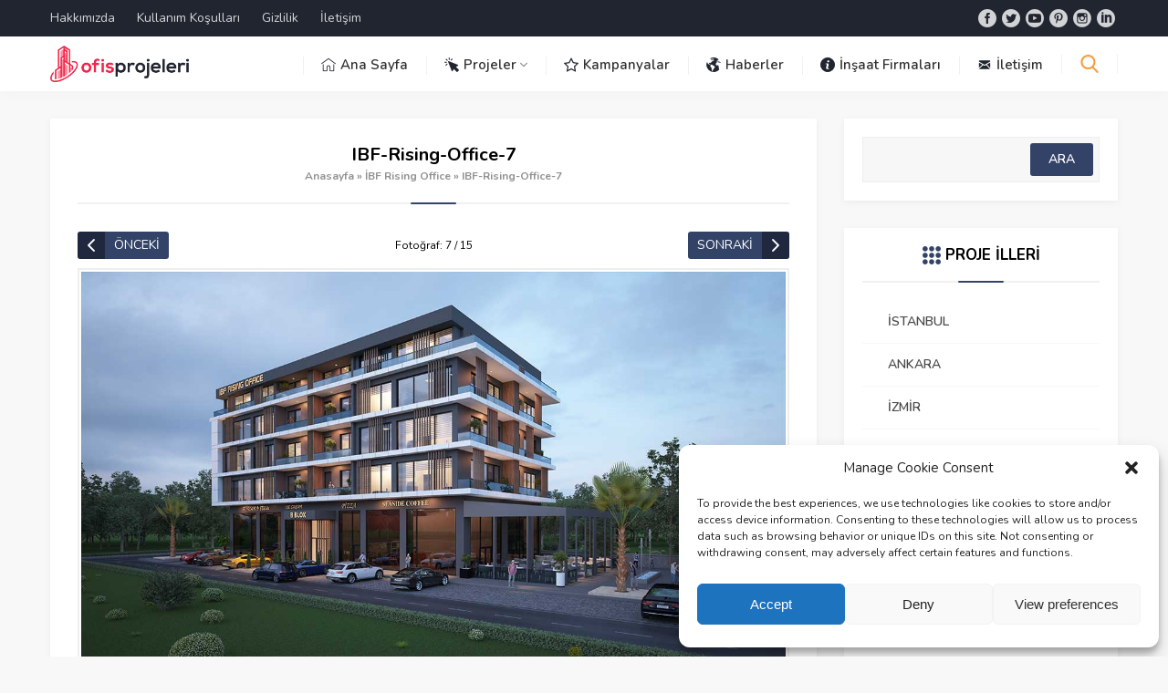

--- FILE ---
content_type: text/html
request_url: https://www.ofisprojeleri.com/ibf-rising-office/ibf-rising-office-7/
body_size: 17628
content:
<!DOCTYPE html>
<html lang="tr">
<head>
<meta name="viewport" content="initial-scale=1" />
<meta charset="UTF-8" />
<link href="https://fonts.googleapis.com/css?family=Nunito:400,400i,600,700&amp;subset=latin-ext" rel="stylesheet">
<!--[if lt IE 9]>
<script src="https://www.ofisprojeleri.com/wp-content/themes/safirblog/scripts/html5shiv.js"></script>
<![endif]-->
<link rel="shortcut icon" href="https://www.ofisprojeleri.com/wp-content/uploads/2021/06/favicon.png" type="image/x-icon">
<meta name='robots' content='index, follow, max-image-preview:large, max-snippet:-1, max-video-preview:-1' />
<!-- This site is optimized with the Yoast SEO plugin v19.0 - https://yoast.com/wordpress/plugins/seo/ -->
<title>IBF-Rising-Office-7 - Ofis Projeleri</title>
<link rel="canonical" href="https://www.ofisprojeleri.com/wp-content/uploads/2021/07/IBF-Rising-Office-7.jpg" />
<meta property="og:locale" content="tr_TR" />
<meta property="og:type" content="article" />
<meta property="og:title" content="IBF-Rising-Office-7 - Ofis Projeleri" />
<meta property="og:url" content="https://www.ofisprojeleri.com/wp-content/uploads/2021/07/IBF-Rising-Office-7.jpg" />
<meta property="og:site_name" content="Ofis Projeleri" />
<meta property="og:image" content="https://www.ofisprojeleri.com/wp-content/uploads/2021/07/IBF-Rising-Office-7.jpg" />
<meta property="og:image:width" content="1200" />
<meta property="og:image:height" content="675" />
<meta property="og:image:type" content="image/jpeg" />
<meta name="twitter:card" content="summary_large_image" />
<script type="application/ld+json" class="yoast-schema-graph">{"@context":"https://schema.org","@graph":[{"@type":"Organization","@id":"https://www.ofisprojeleri.com/#organization","name":"Ofis Projeleri","url":"https://www.ofisprojeleri.com/","sameAs":[],"logo":{"@type":"ImageObject","inLanguage":"tr","@id":"https://www.ofisprojeleri.com/#/schema/logo/image/","url":"https://www.ofisprojeleri.com/wp-content/uploads/2021/06/favicon.png","contentUrl":"https://www.ofisprojeleri.com/wp-content/uploads/2021/06/favicon.png","width":427,"height":562,"caption":"Ofis Projeleri"},"image":{"@id":"https://www.ofisprojeleri.com/#/schema/logo/image/"}},{"@type":"WebSite","@id":"https://www.ofisprojeleri.com/#website","url":"https://www.ofisprojeleri.com/","name":"Ofis Projeleri","description":"Ofisler","publisher":{"@id":"https://www.ofisprojeleri.com/#organization"},"potentialAction":[{"@type":"SearchAction","target":{"@type":"EntryPoint","urlTemplate":"https://www.ofisprojeleri.com/?s={search_term_string}"},"query-input":"required name=search_term_string"}],"inLanguage":"tr"},{"@type":"WebPage","@id":"https://www.ofisprojeleri.com/wp-content/uploads/2021/07/IBF-Rising-Office-7.jpg#webpage","url":"https://www.ofisprojeleri.com/wp-content/uploads/2021/07/IBF-Rising-Office-7.jpg","name":"IBF-Rising-Office-7 - Ofis Projeleri","isPartOf":{"@id":"https://www.ofisprojeleri.com/#website"},"datePublished":"2021-07-06T20:30:40+00:00","dateModified":"2021-07-06T20:30:40+00:00","breadcrumb":{"@id":"https://www.ofisprojeleri.com/wp-content/uploads/2021/07/IBF-Rising-Office-7.jpg#breadcrumb"},"inLanguage":"tr","potentialAction":[{"@type":"ReadAction","target":["https://www.ofisprojeleri.com/wp-content/uploads/2021/07/IBF-Rising-Office-7.jpg"]}]},{"@type":"BreadcrumbList","@id":"https://www.ofisprojeleri.com/wp-content/uploads/2021/07/IBF-Rising-Office-7.jpg#breadcrumb","itemListElement":[{"@type":"ListItem","position":1,"name":"Anasayfa","item":"https://www.ofisprojeleri.com/"},{"@type":"ListItem","position":2,"name":"İBF Rising Office","item":"https://www.ofisprojeleri.com/ibf-rising-office/"},{"@type":"ListItem","position":3,"name":"IBF-Rising-Office-7"}]}]}</script>
<!-- / Yoast SEO plugin. -->
<link rel="alternate" type="application/rss+xml" title="Ofis Projeleri &raquo; IBF-Rising-Office-7 yorum akışı" href="https://www.ofisprojeleri.com/ibf-rising-office/ibf-rising-office-7/feed/" />
<!-- <link rel='stylesheet' id='wp-block-library-css' href='https://www.ofisprojeleri.com/wp-includes/css/dist/block-library/style.min.css?ver=6.4.2'  media='all' /> -->
<link rel="stylesheet" type="text/css" href="//www.ofisprojeleri.com/wp-content/cache/wpfc-minified/mjmjf7pk/9pzu4.css" media="all"/>
<style id='classic-theme-styles-inline-css' type='text/css'>
/*! This file is auto-generated */
.wp-block-button__link{color:#fff;background-color:#32373c;border-radius:9999px;box-shadow:none;text-decoration:none;padding:calc(.667em + 2px) calc(1.333em + 2px);font-size:1.125em}.wp-block-file__button{background:#32373c;color:#fff;text-decoration:none}
</style>
<style id='global-styles-inline-css' type='text/css'>
body{--wp--preset--color--black: #000000;--wp--preset--color--cyan-bluish-gray: #abb8c3;--wp--preset--color--white: #ffffff;--wp--preset--color--pale-pink: #f78da7;--wp--preset--color--vivid-red: #cf2e2e;--wp--preset--color--luminous-vivid-orange: #ff6900;--wp--preset--color--luminous-vivid-amber: #fcb900;--wp--preset--color--light-green-cyan: #7bdcb5;--wp--preset--color--vivid-green-cyan: #00d084;--wp--preset--color--pale-cyan-blue: #8ed1fc;--wp--preset--color--vivid-cyan-blue: #0693e3;--wp--preset--color--vivid-purple: #9b51e0;--wp--preset--gradient--vivid-cyan-blue-to-vivid-purple: linear-gradient(135deg,rgba(6,147,227,1) 0%,rgb(155,81,224) 100%);--wp--preset--gradient--light-green-cyan-to-vivid-green-cyan: linear-gradient(135deg,rgb(122,220,180) 0%,rgb(0,208,130) 100%);--wp--preset--gradient--luminous-vivid-amber-to-luminous-vivid-orange: linear-gradient(135deg,rgba(252,185,0,1) 0%,rgba(255,105,0,1) 100%);--wp--preset--gradient--luminous-vivid-orange-to-vivid-red: linear-gradient(135deg,rgba(255,105,0,1) 0%,rgb(207,46,46) 100%);--wp--preset--gradient--very-light-gray-to-cyan-bluish-gray: linear-gradient(135deg,rgb(238,238,238) 0%,rgb(169,184,195) 100%);--wp--preset--gradient--cool-to-warm-spectrum: linear-gradient(135deg,rgb(74,234,220) 0%,rgb(151,120,209) 20%,rgb(207,42,186) 40%,rgb(238,44,130) 60%,rgb(251,105,98) 80%,rgb(254,248,76) 100%);--wp--preset--gradient--blush-light-purple: linear-gradient(135deg,rgb(255,206,236) 0%,rgb(152,150,240) 100%);--wp--preset--gradient--blush-bordeaux: linear-gradient(135deg,rgb(254,205,165) 0%,rgb(254,45,45) 50%,rgb(107,0,62) 100%);--wp--preset--gradient--luminous-dusk: linear-gradient(135deg,rgb(255,203,112) 0%,rgb(199,81,192) 50%,rgb(65,88,208) 100%);--wp--preset--gradient--pale-ocean: linear-gradient(135deg,rgb(255,245,203) 0%,rgb(182,227,212) 50%,rgb(51,167,181) 100%);--wp--preset--gradient--electric-grass: linear-gradient(135deg,rgb(202,248,128) 0%,rgb(113,206,126) 100%);--wp--preset--gradient--midnight: linear-gradient(135deg,rgb(2,3,129) 0%,rgb(40,116,252) 100%);--wp--preset--font-size--small: 13px;--wp--preset--font-size--medium: 20px;--wp--preset--font-size--large: 36px;--wp--preset--font-size--x-large: 42px;--wp--preset--spacing--20: 0.44rem;--wp--preset--spacing--30: 0.67rem;--wp--preset--spacing--40: 1rem;--wp--preset--spacing--50: 1.5rem;--wp--preset--spacing--60: 2.25rem;--wp--preset--spacing--70: 3.38rem;--wp--preset--spacing--80: 5.06rem;--wp--preset--shadow--natural: 6px 6px 9px rgba(0, 0, 0, 0.2);--wp--preset--shadow--deep: 12px 12px 50px rgba(0, 0, 0, 0.4);--wp--preset--shadow--sharp: 6px 6px 0px rgba(0, 0, 0, 0.2);--wp--preset--shadow--outlined: 6px 6px 0px -3px rgba(255, 255, 255, 1), 6px 6px rgba(0, 0, 0, 1);--wp--preset--shadow--crisp: 6px 6px 0px rgba(0, 0, 0, 1);}:where(.is-layout-flex){gap: 0.5em;}:where(.is-layout-grid){gap: 0.5em;}body .is-layout-flow > .alignleft{float: left;margin-inline-start: 0;margin-inline-end: 2em;}body .is-layout-flow > .alignright{float: right;margin-inline-start: 2em;margin-inline-end: 0;}body .is-layout-flow > .aligncenter{margin-left: auto !important;margin-right: auto !important;}body .is-layout-constrained > .alignleft{float: left;margin-inline-start: 0;margin-inline-end: 2em;}body .is-layout-constrained > .alignright{float: right;margin-inline-start: 2em;margin-inline-end: 0;}body .is-layout-constrained > .aligncenter{margin-left: auto !important;margin-right: auto !important;}body .is-layout-constrained > :where(:not(.alignleft):not(.alignright):not(.alignfull)){max-width: var(--wp--style--global--content-size);margin-left: auto !important;margin-right: auto !important;}body .is-layout-constrained > .alignwide{max-width: var(--wp--style--global--wide-size);}body .is-layout-flex{display: flex;}body .is-layout-flex{flex-wrap: wrap;align-items: center;}body .is-layout-flex > *{margin: 0;}body .is-layout-grid{display: grid;}body .is-layout-grid > *{margin: 0;}:where(.wp-block-columns.is-layout-flex){gap: 2em;}:where(.wp-block-columns.is-layout-grid){gap: 2em;}:where(.wp-block-post-template.is-layout-flex){gap: 1.25em;}:where(.wp-block-post-template.is-layout-grid){gap: 1.25em;}.has-black-color{color: var(--wp--preset--color--black) !important;}.has-cyan-bluish-gray-color{color: var(--wp--preset--color--cyan-bluish-gray) !important;}.has-white-color{color: var(--wp--preset--color--white) !important;}.has-pale-pink-color{color: var(--wp--preset--color--pale-pink) !important;}.has-vivid-red-color{color: var(--wp--preset--color--vivid-red) !important;}.has-luminous-vivid-orange-color{color: var(--wp--preset--color--luminous-vivid-orange) !important;}.has-luminous-vivid-amber-color{color: var(--wp--preset--color--luminous-vivid-amber) !important;}.has-light-green-cyan-color{color: var(--wp--preset--color--light-green-cyan) !important;}.has-vivid-green-cyan-color{color: var(--wp--preset--color--vivid-green-cyan) !important;}.has-pale-cyan-blue-color{color: var(--wp--preset--color--pale-cyan-blue) !important;}.has-vivid-cyan-blue-color{color: var(--wp--preset--color--vivid-cyan-blue) !important;}.has-vivid-purple-color{color: var(--wp--preset--color--vivid-purple) !important;}.has-black-background-color{background-color: var(--wp--preset--color--black) !important;}.has-cyan-bluish-gray-background-color{background-color: var(--wp--preset--color--cyan-bluish-gray) !important;}.has-white-background-color{background-color: var(--wp--preset--color--white) !important;}.has-pale-pink-background-color{background-color: var(--wp--preset--color--pale-pink) !important;}.has-vivid-red-background-color{background-color: var(--wp--preset--color--vivid-red) !important;}.has-luminous-vivid-orange-background-color{background-color: var(--wp--preset--color--luminous-vivid-orange) !important;}.has-luminous-vivid-amber-background-color{background-color: var(--wp--preset--color--luminous-vivid-amber) !important;}.has-light-green-cyan-background-color{background-color: var(--wp--preset--color--light-green-cyan) !important;}.has-vivid-green-cyan-background-color{background-color: var(--wp--preset--color--vivid-green-cyan) !important;}.has-pale-cyan-blue-background-color{background-color: var(--wp--preset--color--pale-cyan-blue) !important;}.has-vivid-cyan-blue-background-color{background-color: var(--wp--preset--color--vivid-cyan-blue) !important;}.has-vivid-purple-background-color{background-color: var(--wp--preset--color--vivid-purple) !important;}.has-black-border-color{border-color: var(--wp--preset--color--black) !important;}.has-cyan-bluish-gray-border-color{border-color: var(--wp--preset--color--cyan-bluish-gray) !important;}.has-white-border-color{border-color: var(--wp--preset--color--white) !important;}.has-pale-pink-border-color{border-color: var(--wp--preset--color--pale-pink) !important;}.has-vivid-red-border-color{border-color: var(--wp--preset--color--vivid-red) !important;}.has-luminous-vivid-orange-border-color{border-color: var(--wp--preset--color--luminous-vivid-orange) !important;}.has-luminous-vivid-amber-border-color{border-color: var(--wp--preset--color--luminous-vivid-amber) !important;}.has-light-green-cyan-border-color{border-color: var(--wp--preset--color--light-green-cyan) !important;}.has-vivid-green-cyan-border-color{border-color: var(--wp--preset--color--vivid-green-cyan) !important;}.has-pale-cyan-blue-border-color{border-color: var(--wp--preset--color--pale-cyan-blue) !important;}.has-vivid-cyan-blue-border-color{border-color: var(--wp--preset--color--vivid-cyan-blue) !important;}.has-vivid-purple-border-color{border-color: var(--wp--preset--color--vivid-purple) !important;}.has-vivid-cyan-blue-to-vivid-purple-gradient-background{background: var(--wp--preset--gradient--vivid-cyan-blue-to-vivid-purple) !important;}.has-light-green-cyan-to-vivid-green-cyan-gradient-background{background: var(--wp--preset--gradient--light-green-cyan-to-vivid-green-cyan) !important;}.has-luminous-vivid-amber-to-luminous-vivid-orange-gradient-background{background: var(--wp--preset--gradient--luminous-vivid-amber-to-luminous-vivid-orange) !important;}.has-luminous-vivid-orange-to-vivid-red-gradient-background{background: var(--wp--preset--gradient--luminous-vivid-orange-to-vivid-red) !important;}.has-very-light-gray-to-cyan-bluish-gray-gradient-background{background: var(--wp--preset--gradient--very-light-gray-to-cyan-bluish-gray) !important;}.has-cool-to-warm-spectrum-gradient-background{background: var(--wp--preset--gradient--cool-to-warm-spectrum) !important;}.has-blush-light-purple-gradient-background{background: var(--wp--preset--gradient--blush-light-purple) !important;}.has-blush-bordeaux-gradient-background{background: var(--wp--preset--gradient--blush-bordeaux) !important;}.has-luminous-dusk-gradient-background{background: var(--wp--preset--gradient--luminous-dusk) !important;}.has-pale-ocean-gradient-background{background: var(--wp--preset--gradient--pale-ocean) !important;}.has-electric-grass-gradient-background{background: var(--wp--preset--gradient--electric-grass) !important;}.has-midnight-gradient-background{background: var(--wp--preset--gradient--midnight) !important;}.has-small-font-size{font-size: var(--wp--preset--font-size--small) !important;}.has-medium-font-size{font-size: var(--wp--preset--font-size--medium) !important;}.has-large-font-size{font-size: var(--wp--preset--font-size--large) !important;}.has-x-large-font-size{font-size: var(--wp--preset--font-size--x-large) !important;}
.wp-block-navigation a:where(:not(.wp-element-button)){color: inherit;}
:where(.wp-block-post-template.is-layout-flex){gap: 1.25em;}:where(.wp-block-post-template.is-layout-grid){gap: 1.25em;}
:where(.wp-block-columns.is-layout-flex){gap: 2em;}:where(.wp-block-columns.is-layout-grid){gap: 2em;}
.wp-block-pullquote{font-size: 1.5em;line-height: 1.6;}
</style>
<!-- <link rel='stylesheet' id='cmplz-general-css' href='https://www.ofisprojeleri.com/wp-content/plugins/complianz-gdpr/assets/css/cookieblocker.min.css?ver=6.5.5'  media='all' /> -->
<!-- <link rel='stylesheet' id='safirstyle-css' href='https://www.ofisprojeleri.com/wp-content/themes/safirblog/style.css?ver=6.4.2'  media='all' /> -->
<!-- <link rel='stylesheet' id='slb_core-css' href='https://www.ofisprojeleri.com/wp-content/plugins/simple-lightbox/client/css/app.css?ver=2.8.1'  media='all' /> -->
<link rel="stylesheet" type="text/css" href="//www.ofisprojeleri.com/wp-content/cache/wpfc-minified/g1hyc1so/5y1zr.css" media="all"/>
<script src='//www.ofisprojeleri.com/wp-content/cache/wpfc-minified/k2au3mwj/9pzu4.js' type="text/javascript"></script>
<!-- <script  src="https://www.ofisprojeleri.com/wp-includes/js/jquery/jquery.min.js?ver=3.7.1" id="jquery-core-js"></script> -->
<!-- <script  src="https://www.ofisprojeleri.com/wp-includes/js/jquery/jquery-migrate.min.js?ver=3.4.1" id="jquery-migrate-js"></script> -->
<link rel="https://api.w.org/" href="https://www.ofisprojeleri.com/wp-json/" /><link rel="alternate" type="application/json" href="https://www.ofisprojeleri.com/wp-json/wp/v2/media/1191" /><link rel="EditURI" type="application/rsd+xml" title="RSD" href="https://www.ofisprojeleri.com/xmlrpc.php?rsd" />
<link rel='shortlink' href='https://www.ofisprojeleri.com/?p=1191' />
<link rel="alternate" type="application/json+oembed" href="https://www.ofisprojeleri.com/wp-json/oembed/1.0/embed?url=https%3A%2F%2Fwww.ofisprojeleri.com%2Fibf-rising-office%2Fibf-rising-office-7%2F" />
<link rel="alternate" type="text/xml+oembed" href="https://www.ofisprojeleri.com/wp-json/oembed/1.0/embed?url=https%3A%2F%2Fwww.ofisprojeleri.com%2Fibf-rising-office%2Fibf-rising-office-7%2F&#038;format=xml" />
<style>.cmplz-hidden{display:none!important;}</style><script async src="https://pagead2.googlesyndication.com/pagead/js/adsbygoogle.js?client=ca-pub-7516531178657436"
crossorigin="anonymous"></script><!-- Global site tag (gtag.js) - Google Analytics -->
<script async src="https://www.googletagmanager.com/gtag/js?id=UA-162015440-4"></script>
<script>
window.dataLayer = window.dataLayer || [];
function gtag(){dataLayer.push(arguments);}
gtag('js', new Date());
gtag('config', 'UA-162015440-4');
</script><style>a,.mainHeading .icon:before,.reading ul li:before,.safirBox .post a:hover,.safirBox.post a:hover,.sliderWidget .sfrNav span:before,.safirCustomMenu a .icon:before,.tabbedWidget .tabheading a .icon:before,.tabbedWidget .post .title a:hover,.sfrIconForm .item .icon span:before{color:#334368;}.mainHeading:before,#slider .post .safirCategoryMeta a,.advancedPostsWidget1 .post .detail .safirCategoryMeta a,.advancedPostsWidget3 .post .detail .safirCategoryMeta a,.sliderWidget .post .safirCategoryMeta a,.timelineWidget .post .time,.slidingWidget .post .hover:before,.safirTop,.safirnavi span,.safirnavi a,#gallery-links a,.safirBox .owl-nav div,#main form button.submit,#main form input[type=submit]{background:#334368;}#search .searchButton{color:#f89d41;}footer .footerHeading:before{background:#f89d41;}.sliderWidget .owl-dot.active{border:2px solid #f89d41;background:#f89d41;}.tabbedWidget .tabheading a.active{border-bottom:2px solid #334368;}footer,footer .innerContainer.top,#footerBottom{background:#1b1f29;}#topbar{background:#202530;}#menu li span.icon{color:#202530;}#menu>ul>li:hover>a{border-top:2px solid #f89d41;}#menu .sub-menu{border-bottom:2px solid #f89d41;}footer:before{background:-moz-linear-gradient(left,#1b1f29 0%,#1b1f29 50%,rgba(255,255,255,0.15) 51%,rgba(255,255,255,0.04) 100%);background:-webkit-linear-gradient(left,#1b1f29 0%,#1b1f29 50%,rgba(255,255,255,0.04) 51%,rgba(255,255,255,0.04) 100%);background:linear-gradient(to right,#1b1f29 0%,#1b1f29 50%,rgba(255,255,255,0.04) 51%,rgba(255,255,255,0.04) 100%);}footer.hidden:before{display:none;}footer .footerCols{background:-moz-linear-gradient(left,#1b1f29 0%,#1b1f29 23.75%,rgba(255,255,255,0.04) 23.75%,rgba(255,255,255,0.04) 100%);background:-webkit-linear-gradient(left,#1b1f29 0%,#1b1f29 23.75%,rgba(255,255,255,0.04) 23.75%,rgba(255,255,255,0.04) 100%);background:linear-gradient(to right,#1b1f29 0%,#1b1f29 23.75%,rgba(255,255,255,0.04) 23.75%,rgba(255,255,255,0.04) 100%);}.safirBox.color49 .mainHeading .icon:before,.safirBox.color49 .post a:hover,.safirCustomMenu.color49 a .icon:before,.tabbedWidget .tabheading a.color49 .icon:before,.searchWidget.color49 button:before,.tabbedWidget .tab.color49 .post .title a:hover{color:#f42447 !important;}#slider .post-container .post .safirCategoryMeta a.cat49,.sliderWidget .post .safirCategoryMeta a.cat49,.advancedPostsWidget1 .post .detail .safirCategoryMeta a.cat49,.safirBox.color49 .mainHeading:before,.slidingWidget.color49 .post .hover:before,.safirBox.color49 .owl-nav div,.advancedPostsWidget3 .post .detail .safirCategoryMeta a.cat49,.timelineWidget.color49 .post .time,.advancedPostsWidget2 .sfrCatClr.cat49,.listingWidget.color49 .items a .number,.advancedPostsWidget1.color49 .post .title:before,.advancedPostsWidget4.color49 .post a.more,.advancedPostsWidget5.color49 .post .title:before,.advancedPostsWidget5.color49 .titles .title.active a,.fiveWidget.color49 .leftSide .post .title:before,.commentsWidget.color49 .item .title:before,.safirBox.color49 .safirnavi span,.safirBox.color49 .safirnavi a,.searchWidget.color49 form:before{background:#f42447;}.tabbedWidget .tabheading a.color49.active{border-color:#f42447;}.safirBox.color39 .mainHeading .icon:before,.safirBox.color39 .post a:hover,.safirCustomMenu.color39 a .icon:before,.tabbedWidget .tabheading a.color39 .icon:before,.searchWidget.color39 button:before,.tabbedWidget .tab.color39 .post .title a:hover{color:#f42447 !important;}#slider .post-container .post .safirCategoryMeta a.cat39,.sliderWidget .post .safirCategoryMeta a.cat39,.advancedPostsWidget1 .post .detail .safirCategoryMeta a.cat39,.safirBox.color39 .mainHeading:before,.slidingWidget.color39 .post .hover:before,.safirBox.color39 .owl-nav div,.advancedPostsWidget3 .post .detail .safirCategoryMeta a.cat39,.timelineWidget.color39 .post .time,.advancedPostsWidget2 .sfrCatClr.cat39,.listingWidget.color39 .items a .number,.advancedPostsWidget1.color39 .post .title:before,.advancedPostsWidget4.color39 .post a.more,.advancedPostsWidget5.color39 .post .title:before,.advancedPostsWidget5.color39 .titles .title.active a,.fiveWidget.color39 .leftSide .post .title:before,.commentsWidget.color39 .item .title:before,.safirBox.color39 .safirnavi span,.safirBox.color39 .safirnavi a,.searchWidget.color39 form:before{background:#f42447;}.tabbedWidget .tabheading a.color39.active{border-color:#f42447;}.safirBox.color47 .mainHeading .icon:before,.safirBox.color47 .post a:hover,.safirCustomMenu.color47 a .icon:before,.tabbedWidget .tabheading a.color47 .icon:before,.searchWidget.color47 button:before,.tabbedWidget .tab.color47 .post .title a:hover{color:#f42447 !important;}#slider .post-container .post .safirCategoryMeta a.cat47,.sliderWidget .post .safirCategoryMeta a.cat47,.advancedPostsWidget1 .post .detail .safirCategoryMeta a.cat47,.safirBox.color47 .mainHeading:before,.slidingWidget.color47 .post .hover:before,.safirBox.color47 .owl-nav div,.advancedPostsWidget3 .post .detail .safirCategoryMeta a.cat47,.timelineWidget.color47 .post .time,.advancedPostsWidget2 .sfrCatClr.cat47,.listingWidget.color47 .items a .number,.advancedPostsWidget1.color47 .post .title:before,.advancedPostsWidget4.color47 .post a.more,.advancedPostsWidget5.color47 .post .title:before,.advancedPostsWidget5.color47 .titles .title.active a,.fiveWidget.color47 .leftSide .post .title:before,.commentsWidget.color47 .item .title:before,.safirBox.color47 .safirnavi span,.safirBox.color47 .safirnavi a,.searchWidget.color47 form:before{background:#f42447;}.tabbedWidget .tabheading a.color47.active{border-color:#f42447;}.safirBox.color40 .mainHeading .icon:before,.safirBox.color40 .post a:hover,.safirCustomMenu.color40 a .icon:before,.tabbedWidget .tabheading a.color40 .icon:before,.searchWidget.color40 button:before,.tabbedWidget .tab.color40 .post .title a:hover{color:#f42447 !important;}#slider .post-container .post .safirCategoryMeta a.cat40,.sliderWidget .post .safirCategoryMeta a.cat40,.advancedPostsWidget1 .post .detail .safirCategoryMeta a.cat40,.safirBox.color40 .mainHeading:before,.slidingWidget.color40 .post .hover:before,.safirBox.color40 .owl-nav div,.advancedPostsWidget3 .post .detail .safirCategoryMeta a.cat40,.timelineWidget.color40 .post .time,.advancedPostsWidget2 .sfrCatClr.cat40,.listingWidget.color40 .items a .number,.advancedPostsWidget1.color40 .post .title:before,.advancedPostsWidget4.color40 .post a.more,.advancedPostsWidget5.color40 .post .title:before,.advancedPostsWidget5.color40 .titles .title.active a,.fiveWidget.color40 .leftSide .post .title:before,.commentsWidget.color40 .item .title:before,.safirBox.color40 .safirnavi span,.safirBox.color40 .safirnavi a,.searchWidget.color40 form:before{background:#f42447;}.tabbedWidget .tabheading a.color40.active{border-color:#f42447;}.safirBox.color36 .mainHeading .icon:before,.safirBox.color36 .post a:hover,.safirCustomMenu.color36 a .icon:before,.tabbedWidget .tabheading a.color36 .icon:before,.searchWidget.color36 button:before,.tabbedWidget .tab.color36 .post .title a:hover{color:#f42447 !important;}#slider .post-container .post .safirCategoryMeta a.cat36,.sliderWidget .post .safirCategoryMeta a.cat36,.advancedPostsWidget1 .post .detail .safirCategoryMeta a.cat36,.safirBox.color36 .mainHeading:before,.slidingWidget.color36 .post .hover:before,.safirBox.color36 .owl-nav div,.advancedPostsWidget3 .post .detail .safirCategoryMeta a.cat36,.timelineWidget.color36 .post .time,.advancedPostsWidget2 .sfrCatClr.cat36,.listingWidget.color36 .items a .number,.advancedPostsWidget1.color36 .post .title:before,.advancedPostsWidget4.color36 .post a.more,.advancedPostsWidget5.color36 .post .title:before,.advancedPostsWidget5.color36 .titles .title.active a,.fiveWidget.color36 .leftSide .post .title:before,.commentsWidget.color36 .item .title:before,.safirBox.color36 .safirnavi span,.safirBox.color36 .safirnavi a,.searchWidget.color36 form:before{background:#f42447;}.tabbedWidget .tabheading a.color36.active{border-color:#f42447;}.safirBox.color29 .mainHeading .icon:before,.safirBox.color29 .post a:hover,.safirCustomMenu.color29 a .icon:before,.tabbedWidget .tabheading a.color29 .icon:before,.searchWidget.color29 button:before,.tabbedWidget .tab.color29 .post .title a:hover{color:#f42447 !important;}#slider .post-container .post .safirCategoryMeta a.cat29,.sliderWidget .post .safirCategoryMeta a.cat29,.advancedPostsWidget1 .post .detail .safirCategoryMeta a.cat29,.safirBox.color29 .mainHeading:before,.slidingWidget.color29 .post .hover:before,.safirBox.color29 .owl-nav div,.advancedPostsWidget3 .post .detail .safirCategoryMeta a.cat29,.timelineWidget.color29 .post .time,.advancedPostsWidget2 .sfrCatClr.cat29,.listingWidget.color29 .items a .number,.advancedPostsWidget1.color29 .post .title:before,.advancedPostsWidget4.color29 .post a.more,.advancedPostsWidget5.color29 .post .title:before,.advancedPostsWidget5.color29 .titles .title.active a,.fiveWidget.color29 .leftSide .post .title:before,.commentsWidget.color29 .item .title:before,.safirBox.color29 .safirnavi span,.safirBox.color29 .safirnavi a,.searchWidget.color29 form:before{background:#f42447;}.tabbedWidget .tabheading a.color29.active{border-color:#f42447;}.safirBox.color24 .mainHeading .icon:before,.safirBox.color24 .post a:hover,.safirCustomMenu.color24 a .icon:before,.tabbedWidget .tabheading a.color24 .icon:before,.searchWidget.color24 button:before,.tabbedWidget .tab.color24 .post .title a:hover{color:#f42447 !important;}#slider .post-container .post .safirCategoryMeta a.cat24,.sliderWidget .post .safirCategoryMeta a.cat24,.advancedPostsWidget1 .post .detail .safirCategoryMeta a.cat24,.safirBox.color24 .mainHeading:before,.slidingWidget.color24 .post .hover:before,.safirBox.color24 .owl-nav div,.advancedPostsWidget3 .post .detail .safirCategoryMeta a.cat24,.timelineWidget.color24 .post .time,.advancedPostsWidget2 .sfrCatClr.cat24,.listingWidget.color24 .items a .number,.advancedPostsWidget1.color24 .post .title:before,.advancedPostsWidget4.color24 .post a.more,.advancedPostsWidget5.color24 .post .title:before,.advancedPostsWidget5.color24 .titles .title.active a,.fiveWidget.color24 .leftSide .post .title:before,.commentsWidget.color24 .item .title:before,.safirBox.color24 .safirnavi span,.safirBox.color24 .safirnavi a,.searchWidget.color24 form:before{background:#f42447;}.tabbedWidget .tabheading a.color24.active{border-color:#f42447;}.safirBox.color13 .mainHeading .icon:before,.safirBox.color13 .post a:hover,.safirCustomMenu.color13 a .icon:before,.tabbedWidget .tabheading a.color13 .icon:before,.searchWidget.color13 button:before,.tabbedWidget .tab.color13 .post .title a:hover{color:#f42447 !important;}#slider .post-container .post .safirCategoryMeta a.cat13,.sliderWidget .post .safirCategoryMeta a.cat13,.advancedPostsWidget1 .post .detail .safirCategoryMeta a.cat13,.safirBox.color13 .mainHeading:before,.slidingWidget.color13 .post .hover:before,.safirBox.color13 .owl-nav div,.advancedPostsWidget3 .post .detail .safirCategoryMeta a.cat13,.timelineWidget.color13 .post .time,.advancedPostsWidget2 .sfrCatClr.cat13,.listingWidget.color13 .items a .number,.advancedPostsWidget1.color13 .post .title:before,.advancedPostsWidget4.color13 .post a.more,.advancedPostsWidget5.color13 .post .title:before,.advancedPostsWidget5.color13 .titles .title.active a,.fiveWidget.color13 .leftSide .post .title:before,.commentsWidget.color13 .item .title:before,.safirBox.color13 .safirnavi span,.safirBox.color13 .safirnavi a,.searchWidget.color13 form:before{background:#f42447;}.tabbedWidget .tabheading a.color13.active{border-color:#f42447;}.safirBox.color20 .mainHeading .icon:before,.safirBox.color20 .post a:hover,.safirCustomMenu.color20 a .icon:before,.tabbedWidget .tabheading a.color20 .icon:before,.searchWidget.color20 button:before,.tabbedWidget .tab.color20 .post .title a:hover{color:#f42447 !important;}#slider .post-container .post .safirCategoryMeta a.cat20,.sliderWidget .post .safirCategoryMeta a.cat20,.advancedPostsWidget1 .post .detail .safirCategoryMeta a.cat20,.safirBox.color20 .mainHeading:before,.slidingWidget.color20 .post .hover:before,.safirBox.color20 .owl-nav div,.advancedPostsWidget3 .post .detail .safirCategoryMeta a.cat20,.timelineWidget.color20 .post .time,.advancedPostsWidget2 .sfrCatClr.cat20,.listingWidget.color20 .items a .number,.advancedPostsWidget1.color20 .post .title:before,.advancedPostsWidget4.color20 .post a.more,.advancedPostsWidget5.color20 .post .title:before,.advancedPostsWidget5.color20 .titles .title.active a,.fiveWidget.color20 .leftSide .post .title:before,.commentsWidget.color20 .item .title:before,.safirBox.color20 .safirnavi span,.safirBox.color20 .safirnavi a,.searchWidget.color20 form:before{background:#f42447;}.tabbedWidget .tabheading a.color20.active{border-color:#f42447;}.safirBox.color14 .mainHeading .icon:before,.safirBox.color14 .post a:hover,.safirCustomMenu.color14 a .icon:before,.tabbedWidget .tabheading a.color14 .icon:before,.searchWidget.color14 button:before,.tabbedWidget .tab.color14 .post .title a:hover{color:#f42447 !important;}#slider .post-container .post .safirCategoryMeta a.cat14,.sliderWidget .post .safirCategoryMeta a.cat14,.advancedPostsWidget1 .post .detail .safirCategoryMeta a.cat14,.safirBox.color14 .mainHeading:before,.slidingWidget.color14 .post .hover:before,.safirBox.color14 .owl-nav div,.advancedPostsWidget3 .post .detail .safirCategoryMeta a.cat14,.timelineWidget.color14 .post .time,.advancedPostsWidget2 .sfrCatClr.cat14,.listingWidget.color14 .items a .number,.advancedPostsWidget1.color14 .post .title:before,.advancedPostsWidget4.color14 .post a.more,.advancedPostsWidget5.color14 .post .title:before,.advancedPostsWidget5.color14 .titles .title.active a,.fiveWidget.color14 .leftSide .post .title:before,.commentsWidget.color14 .item .title:before,.safirBox.color14 .safirnavi span,.safirBox.color14 .safirnavi a,.searchWidget.color14 form:before{background:#f42447;}.tabbedWidget .tabheading a.color14.active{border-color:#f42447;}.safirBox.color15 .mainHeading .icon:before,.safirBox.color15 .post a:hover,.safirCustomMenu.color15 a .icon:before,.tabbedWidget .tabheading a.color15 .icon:before,.searchWidget.color15 button:before,.tabbedWidget .tab.color15 .post .title a:hover{color:#f42447 !important;}#slider .post-container .post .safirCategoryMeta a.cat15,.sliderWidget .post .safirCategoryMeta a.cat15,.advancedPostsWidget1 .post .detail .safirCategoryMeta a.cat15,.safirBox.color15 .mainHeading:before,.slidingWidget.color15 .post .hover:before,.safirBox.color15 .owl-nav div,.advancedPostsWidget3 .post .detail .safirCategoryMeta a.cat15,.timelineWidget.color15 .post .time,.advancedPostsWidget2 .sfrCatClr.cat15,.listingWidget.color15 .items a .number,.advancedPostsWidget1.color15 .post .title:before,.advancedPostsWidget4.color15 .post a.more,.advancedPostsWidget5.color15 .post .title:before,.advancedPostsWidget5.color15 .titles .title.active a,.fiveWidget.color15 .leftSide .post .title:before,.commentsWidget.color15 .item .title:before,.safirBox.color15 .safirnavi span,.safirBox.color15 .safirnavi a,.searchWidget.color15 form:before{background:#f42447;}.tabbedWidget .tabheading a.color15.active{border-color:#f42447;}.safirBox.color45 .mainHeading .icon:before,.safirBox.color45 .post a:hover,.safirCustomMenu.color45 a .icon:before,.tabbedWidget .tabheading a.color45 .icon:before,.searchWidget.color45 button:before,.tabbedWidget .tab.color45 .post .title a:hover{color:#f42447 !important;}#slider .post-container .post .safirCategoryMeta a.cat45,.sliderWidget .post .safirCategoryMeta a.cat45,.advancedPostsWidget1 .post .detail .safirCategoryMeta a.cat45,.safirBox.color45 .mainHeading:before,.slidingWidget.color45 .post .hover:before,.safirBox.color45 .owl-nav div,.advancedPostsWidget3 .post .detail .safirCategoryMeta a.cat45,.timelineWidget.color45 .post .time,.advancedPostsWidget2 .sfrCatClr.cat45,.listingWidget.color45 .items a .number,.advancedPostsWidget1.color45 .post .title:before,.advancedPostsWidget4.color45 .post a.more,.advancedPostsWidget5.color45 .post .title:before,.advancedPostsWidget5.color45 .titles .title.active a,.fiveWidget.color45 .leftSide .post .title:before,.commentsWidget.color45 .item .title:before,.safirBox.color45 .safirnavi span,.safirBox.color45 .safirnavi a,.searchWidget.color45 form:before{background:#f42447;}.tabbedWidget .tabheading a.color45.active{border-color:#f42447;}.safirBox.color16 .mainHeading .icon:before,.safirBox.color16 .post a:hover,.safirCustomMenu.color16 a .icon:before,.tabbedWidget .tabheading a.color16 .icon:before,.searchWidget.color16 button:before,.tabbedWidget .tab.color16 .post .title a:hover{color:#f42447 !important;}#slider .post-container .post .safirCategoryMeta a.cat16,.sliderWidget .post .safirCategoryMeta a.cat16,.advancedPostsWidget1 .post .detail .safirCategoryMeta a.cat16,.safirBox.color16 .mainHeading:before,.slidingWidget.color16 .post .hover:before,.safirBox.color16 .owl-nav div,.advancedPostsWidget3 .post .detail .safirCategoryMeta a.cat16,.timelineWidget.color16 .post .time,.advancedPostsWidget2 .sfrCatClr.cat16,.listingWidget.color16 .items a .number,.advancedPostsWidget1.color16 .post .title:before,.advancedPostsWidget4.color16 .post a.more,.advancedPostsWidget5.color16 .post .title:before,.advancedPostsWidget5.color16 .titles .title.active a,.fiveWidget.color16 .leftSide .post .title:before,.commentsWidget.color16 .item .title:before,.safirBox.color16 .safirnavi span,.safirBox.color16 .safirnavi a,.searchWidget.color16 form:before{background:#f42447;}.tabbedWidget .tabheading a.color16.active{border-color:#f42447;}.safirBox.color17 .mainHeading .icon:before,.safirBox.color17 .post a:hover,.safirCustomMenu.color17 a .icon:before,.tabbedWidget .tabheading a.color17 .icon:before,.searchWidget.color17 button:before,.tabbedWidget .tab.color17 .post .title a:hover{color:#f42447 !important;}#slider .post-container .post .safirCategoryMeta a.cat17,.sliderWidget .post .safirCategoryMeta a.cat17,.advancedPostsWidget1 .post .detail .safirCategoryMeta a.cat17,.safirBox.color17 .mainHeading:before,.slidingWidget.color17 .post .hover:before,.safirBox.color17 .owl-nav div,.advancedPostsWidget3 .post .detail .safirCategoryMeta a.cat17,.timelineWidget.color17 .post .time,.advancedPostsWidget2 .sfrCatClr.cat17,.listingWidget.color17 .items a .number,.advancedPostsWidget1.color17 .post .title:before,.advancedPostsWidget4.color17 .post a.more,.advancedPostsWidget5.color17 .post .title:before,.advancedPostsWidget5.color17 .titles .title.active a,.fiveWidget.color17 .leftSide .post .title:before,.commentsWidget.color17 .item .title:before,.safirBox.color17 .safirnavi span,.safirBox.color17 .safirnavi a,.searchWidget.color17 form:before{background:#f42447;}.tabbedWidget .tabheading a.color17.active{border-color:#f42447;}.safirBox.color21 .mainHeading .icon:before,.safirBox.color21 .post a:hover,.safirCustomMenu.color21 a .icon:before,.tabbedWidget .tabheading a.color21 .icon:before,.searchWidget.color21 button:before,.tabbedWidget .tab.color21 .post .title a:hover{color:#f42447 !important;}#slider .post-container .post .safirCategoryMeta a.cat21,.sliderWidget .post .safirCategoryMeta a.cat21,.advancedPostsWidget1 .post .detail .safirCategoryMeta a.cat21,.safirBox.color21 .mainHeading:before,.slidingWidget.color21 .post .hover:before,.safirBox.color21 .owl-nav div,.advancedPostsWidget3 .post .detail .safirCategoryMeta a.cat21,.timelineWidget.color21 .post .time,.advancedPostsWidget2 .sfrCatClr.cat21,.listingWidget.color21 .items a .number,.advancedPostsWidget1.color21 .post .title:before,.advancedPostsWidget4.color21 .post a.more,.advancedPostsWidget5.color21 .post .title:before,.advancedPostsWidget5.color21 .titles .title.active a,.fiveWidget.color21 .leftSide .post .title:before,.commentsWidget.color21 .item .title:before,.safirBox.color21 .safirnavi span,.safirBox.color21 .safirnavi a,.searchWidget.color21 form:before{background:#f42447;}.tabbedWidget .tabheading a.color21.active{border-color:#f42447;}.safirBox.color18 .mainHeading .icon:before,.safirBox.color18 .post a:hover,.safirCustomMenu.color18 a .icon:before,.tabbedWidget .tabheading a.color18 .icon:before,.searchWidget.color18 button:before,.tabbedWidget .tab.color18 .post .title a:hover{color:#f42447 !important;}#slider .post-container .post .safirCategoryMeta a.cat18,.sliderWidget .post .safirCategoryMeta a.cat18,.advancedPostsWidget1 .post .detail .safirCategoryMeta a.cat18,.safirBox.color18 .mainHeading:before,.slidingWidget.color18 .post .hover:before,.safirBox.color18 .owl-nav div,.advancedPostsWidget3 .post .detail .safirCategoryMeta a.cat18,.timelineWidget.color18 .post .time,.advancedPostsWidget2 .sfrCatClr.cat18,.listingWidget.color18 .items a .number,.advancedPostsWidget1.color18 .post .title:before,.advancedPostsWidget4.color18 .post a.more,.advancedPostsWidget5.color18 .post .title:before,.advancedPostsWidget5.color18 .titles .title.active a,.fiveWidget.color18 .leftSide .post .title:before,.commentsWidget.color18 .item .title:before,.safirBox.color18 .safirnavi span,.safirBox.color18 .safirnavi a,.searchWidget.color18 form:before{background:#f42447;}.tabbedWidget .tabheading a.color18.active{border-color:#f42447;}.safirBox.color46 .mainHeading .icon:before,.safirBox.color46 .post a:hover,.safirCustomMenu.color46 a .icon:before,.tabbedWidget .tabheading a.color46 .icon:before,.searchWidget.color46 button:before,.tabbedWidget .tab.color46 .post .title a:hover{color:#f42447 !important;}#slider .post-container .post .safirCategoryMeta a.cat46,.sliderWidget .post .safirCategoryMeta a.cat46,.advancedPostsWidget1 .post .detail .safirCategoryMeta a.cat46,.safirBox.color46 .mainHeading:before,.slidingWidget.color46 .post .hover:before,.safirBox.color46 .owl-nav div,.advancedPostsWidget3 .post .detail .safirCategoryMeta a.cat46,.timelineWidget.color46 .post .time,.advancedPostsWidget2 .sfrCatClr.cat46,.listingWidget.color46 .items a .number,.advancedPostsWidget1.color46 .post .title:before,.advancedPostsWidget4.color46 .post a.more,.advancedPostsWidget5.color46 .post .title:before,.advancedPostsWidget5.color46 .titles .title.active a,.fiveWidget.color46 .leftSide .post .title:before,.commentsWidget.color46 .item .title:before,.safirBox.color46 .safirnavi span,.safirBox.color46 .safirnavi a,.searchWidget.color46 form:before{background:#f42447;}.tabbedWidget .tabheading a.color46.active{border-color:#f42447;}.safirBox.color48 .mainHeading .icon:before,.safirBox.color48 .post a:hover,.safirCustomMenu.color48 a .icon:before,.tabbedWidget .tabheading a.color48 .icon:before,.searchWidget.color48 button:before,.tabbedWidget .tab.color48 .post .title a:hover{color:#f42447 !important;}#slider .post-container .post .safirCategoryMeta a.cat48,.sliderWidget .post .safirCategoryMeta a.cat48,.advancedPostsWidget1 .post .detail .safirCategoryMeta a.cat48,.safirBox.color48 .mainHeading:before,.slidingWidget.color48 .post .hover:before,.safirBox.color48 .owl-nav div,.advancedPostsWidget3 .post .detail .safirCategoryMeta a.cat48,.timelineWidget.color48 .post .time,.advancedPostsWidget2 .sfrCatClr.cat48,.listingWidget.color48 .items a .number,.advancedPostsWidget1.color48 .post .title:before,.advancedPostsWidget4.color48 .post a.more,.advancedPostsWidget5.color48 .post .title:before,.advancedPostsWidget5.color48 .titles .title.active a,.fiveWidget.color48 .leftSide .post .title:before,.commentsWidget.color48 .item .title:before,.safirBox.color48 .safirnavi span,.safirBox.color48 .safirnavi a,.searchWidget.color48 form:before{background:#f42447;}.tabbedWidget .tabheading a.color48.active{border-color:#f42447;}.safirBox.color298 .mainHeading .icon:before,.safirBox.color298 .post a:hover,.safirCustomMenu.color298 a .icon:before,.tabbedWidget .tabheading a.color298 .icon:before,.searchWidget.color298 button:before,.tabbedWidget .tab.color298 .post .title a:hover{color:#f42447 !important;}#slider .post-container .post .safirCategoryMeta a.cat298,.sliderWidget .post .safirCategoryMeta a.cat298,.advancedPostsWidget1 .post .detail .safirCategoryMeta a.cat298,.safirBox.color298 .mainHeading:before,.slidingWidget.color298 .post .hover:before,.safirBox.color298 .owl-nav div,.advancedPostsWidget3 .post .detail .safirCategoryMeta a.cat298,.timelineWidget.color298 .post .time,.advancedPostsWidget2 .sfrCatClr.cat298,.listingWidget.color298 .items a .number,.advancedPostsWidget1.color298 .post .title:before,.advancedPostsWidget4.color298 .post a.more,.advancedPostsWidget5.color298 .post .title:before,.advancedPostsWidget5.color298 .titles .title.active a,.fiveWidget.color298 .leftSide .post .title:before,.commentsWidget.color298 .item .title:before,.safirBox.color298 .safirnavi span,.safirBox.color298 .safirnavi a,.searchWidget.color298 form:before{background:#f42447;}.tabbedWidget .tabheading a.color298.active{border-color:#f42447;}.safirBox.color37 .mainHeading .icon:before,.safirBox.color37 .post a:hover,.safirCustomMenu.color37 a .icon:before,.tabbedWidget .tabheading a.color37 .icon:before,.searchWidget.color37 button:before,.tabbedWidget .tab.color37 .post .title a:hover{color:#f42447 !important;}#slider .post-container .post .safirCategoryMeta a.cat37,.sliderWidget .post .safirCategoryMeta a.cat37,.advancedPostsWidget1 .post .detail .safirCategoryMeta a.cat37,.safirBox.color37 .mainHeading:before,.slidingWidget.color37 .post .hover:before,.safirBox.color37 .owl-nav div,.advancedPostsWidget3 .post .detail .safirCategoryMeta a.cat37,.timelineWidget.color37 .post .time,.advancedPostsWidget2 .sfrCatClr.cat37,.listingWidget.color37 .items a .number,.advancedPostsWidget1.color37 .post .title:before,.advancedPostsWidget4.color37 .post a.more,.advancedPostsWidget5.color37 .post .title:before,.advancedPostsWidget5.color37 .titles .title.active a,.fiveWidget.color37 .leftSide .post .title:before,.commentsWidget.color37 .item .title:before,.safirBox.color37 .safirnavi span,.safirBox.color37 .safirnavi a,.searchWidget.color37 form:before{background:#f42447;}.tabbedWidget .tabheading a.color37.active{border-color:#f42447;}.safirBox.color50 .mainHeading .icon:before,.safirBox.color50 .post a:hover,.safirCustomMenu.color50 a .icon:before,.tabbedWidget .tabheading a.color50 .icon:before,.searchWidget.color50 button:before,.tabbedWidget .tab.color50 .post .title a:hover{color:#f42447 !important;}#slider .post-container .post .safirCategoryMeta a.cat50,.sliderWidget .post .safirCategoryMeta a.cat50,.advancedPostsWidget1 .post .detail .safirCategoryMeta a.cat50,.safirBox.color50 .mainHeading:before,.slidingWidget.color50 .post .hover:before,.safirBox.color50 .owl-nav div,.advancedPostsWidget3 .post .detail .safirCategoryMeta a.cat50,.timelineWidget.color50 .post .time,.advancedPostsWidget2 .sfrCatClr.cat50,.listingWidget.color50 .items a .number,.advancedPostsWidget1.color50 .post .title:before,.advancedPostsWidget4.color50 .post a.more,.advancedPostsWidget5.color50 .post .title:before,.advancedPostsWidget5.color50 .titles .title.active a,.fiveWidget.color50 .leftSide .post .title:before,.commentsWidget.color50 .item .title:before,.safirBox.color50 .safirnavi span,.safirBox.color50 .safirnavi a,.searchWidget.color50 form:before{background:#f42447;}.tabbedWidget .tabheading a.color50.active{border-color:#f42447;}.safirBox.color11 .mainHeading .icon:before,.safirBox.color11 .post a:hover,.safirCustomMenu.color11 a .icon:before,.tabbedWidget .tabheading a.color11 .icon:before,.searchWidget.color11 button:before,.tabbedWidget .tab.color11 .post .title a:hover{color:#f42447 !important;}#slider .post-container .post .safirCategoryMeta a.cat11,.sliderWidget .post .safirCategoryMeta a.cat11,.advancedPostsWidget1 .post .detail .safirCategoryMeta a.cat11,.safirBox.color11 .mainHeading:before,.slidingWidget.color11 .post .hover:before,.safirBox.color11 .owl-nav div,.advancedPostsWidget3 .post .detail .safirCategoryMeta a.cat11,.timelineWidget.color11 .post .time,.advancedPostsWidget2 .sfrCatClr.cat11,.listingWidget.color11 .items a .number,.advancedPostsWidget1.color11 .post .title:before,.advancedPostsWidget4.color11 .post a.more,.advancedPostsWidget5.color11 .post .title:before,.advancedPostsWidget5.color11 .titles .title.active a,.fiveWidget.color11 .leftSide .post .title:before,.commentsWidget.color11 .item .title:before,.safirBox.color11 .safirnavi span,.safirBox.color11 .safirnavi a,.searchWidget.color11 form:before{background:#f42447;}.tabbedWidget .tabheading a.color11.active{border-color:#f42447;}.safirBox.color22 .mainHeading .icon:before,.safirBox.color22 .post a:hover,.safirCustomMenu.color22 a .icon:before,.tabbedWidget .tabheading a.color22 .icon:before,.searchWidget.color22 button:before,.tabbedWidget .tab.color22 .post .title a:hover{color:#f42447 !important;}#slider .post-container .post .safirCategoryMeta a.cat22,.sliderWidget .post .safirCategoryMeta a.cat22,.advancedPostsWidget1 .post .detail .safirCategoryMeta a.cat22,.safirBox.color22 .mainHeading:before,.slidingWidget.color22 .post .hover:before,.safirBox.color22 .owl-nav div,.advancedPostsWidget3 .post .detail .safirCategoryMeta a.cat22,.timelineWidget.color22 .post .time,.advancedPostsWidget2 .sfrCatClr.cat22,.listingWidget.color22 .items a .number,.advancedPostsWidget1.color22 .post .title:before,.advancedPostsWidget4.color22 .post a.more,.advancedPostsWidget5.color22 .post .title:before,.advancedPostsWidget5.color22 .titles .title.active a,.fiveWidget.color22 .leftSide .post .title:before,.commentsWidget.color22 .item .title:before,.safirBox.color22 .safirnavi span,.safirBox.color22 .safirnavi a,.searchWidget.color22 form:before{background:#f42447;}.tabbedWidget .tabheading a.color22.active{border-color:#f42447;}.safirBox.color145 .mainHeading .icon:before,.safirBox.color145 .post a:hover,.safirCustomMenu.color145 a .icon:before,.tabbedWidget .tabheading a.color145 .icon:before,.searchWidget.color145 button:before,.tabbedWidget .tab.color145 .post .title a:hover{color:#f42447 !important;}#slider .post-container .post .safirCategoryMeta a.cat145,.sliderWidget .post .safirCategoryMeta a.cat145,.advancedPostsWidget1 .post .detail .safirCategoryMeta a.cat145,.safirBox.color145 .mainHeading:before,.slidingWidget.color145 .post .hover:before,.safirBox.color145 .owl-nav div,.advancedPostsWidget3 .post .detail .safirCategoryMeta a.cat145,.timelineWidget.color145 .post .time,.advancedPostsWidget2 .sfrCatClr.cat145,.listingWidget.color145 .items a .number,.advancedPostsWidget1.color145 .post .title:before,.advancedPostsWidget4.color145 .post a.more,.advancedPostsWidget5.color145 .post .title:before,.advancedPostsWidget5.color145 .titles .title.active a,.fiveWidget.color145 .leftSide .post .title:before,.commentsWidget.color145 .item .title:before,.safirBox.color145 .safirnavi span,.safirBox.color145 .safirnavi a,.searchWidget.color145 form:before{background:#f42447;}.tabbedWidget .tabheading a.color145.active{border-color:#f42447;}.safirBox.color25 .mainHeading .icon:before,.safirBox.color25 .post a:hover,.safirCustomMenu.color25 a .icon:before,.tabbedWidget .tabheading a.color25 .icon:before,.searchWidget.color25 button:before,.tabbedWidget .tab.color25 .post .title a:hover{color:#f42447 !important;}#slider .post-container .post .safirCategoryMeta a.cat25,.sliderWidget .post .safirCategoryMeta a.cat25,.advancedPostsWidget1 .post .detail .safirCategoryMeta a.cat25,.safirBox.color25 .mainHeading:before,.slidingWidget.color25 .post .hover:before,.safirBox.color25 .owl-nav div,.advancedPostsWidget3 .post .detail .safirCategoryMeta a.cat25,.timelineWidget.color25 .post .time,.advancedPostsWidget2 .sfrCatClr.cat25,.listingWidget.color25 .items a .number,.advancedPostsWidget1.color25 .post .title:before,.advancedPostsWidget4.color25 .post a.more,.advancedPostsWidget5.color25 .post .title:before,.advancedPostsWidget5.color25 .titles .title.active a,.fiveWidget.color25 .leftSide .post .title:before,.commentsWidget.color25 .item .title:before,.safirBox.color25 .safirnavi span,.safirBox.color25 .safirnavi a,.searchWidget.color25 form:before{background:#f42447;}.tabbedWidget .tabheading a.color25.active{border-color:#f42447;}.safirBox.color41 .mainHeading .icon:before,.safirBox.color41 .post a:hover,.safirCustomMenu.color41 a .icon:before,.tabbedWidget .tabheading a.color41 .icon:before,.searchWidget.color41 button:before,.tabbedWidget .tab.color41 .post .title a:hover{color:#f42447 !important;}#slider .post-container .post .safirCategoryMeta a.cat41,.sliderWidget .post .safirCategoryMeta a.cat41,.advancedPostsWidget1 .post .detail .safirCategoryMeta a.cat41,.safirBox.color41 .mainHeading:before,.slidingWidget.color41 .post .hover:before,.safirBox.color41 .owl-nav div,.advancedPostsWidget3 .post .detail .safirCategoryMeta a.cat41,.timelineWidget.color41 .post .time,.advancedPostsWidget2 .sfrCatClr.cat41,.listingWidget.color41 .items a .number,.advancedPostsWidget1.color41 .post .title:before,.advancedPostsWidget4.color41 .post a.more,.advancedPostsWidget5.color41 .post .title:before,.advancedPostsWidget5.color41 .titles .title.active a,.fiveWidget.color41 .leftSide .post .title:before,.commentsWidget.color41 .item .title:before,.safirBox.color41 .safirnavi span,.safirBox.color41 .safirnavi a,.searchWidget.color41 form:before{background:#f42447;}.tabbedWidget .tabheading a.color41.active{border-color:#f42447;}.safirBox.color26 .mainHeading .icon:before,.safirBox.color26 .post a:hover,.safirCustomMenu.color26 a .icon:before,.tabbedWidget .tabheading a.color26 .icon:before,.searchWidget.color26 button:before,.tabbedWidget .tab.color26 .post .title a:hover{color:#f42447 !important;}#slider .post-container .post .safirCategoryMeta a.cat26,.sliderWidget .post .safirCategoryMeta a.cat26,.advancedPostsWidget1 .post .detail .safirCategoryMeta a.cat26,.safirBox.color26 .mainHeading:before,.slidingWidget.color26 .post .hover:before,.safirBox.color26 .owl-nav div,.advancedPostsWidget3 .post .detail .safirCategoryMeta a.cat26,.timelineWidget.color26 .post .time,.advancedPostsWidget2 .sfrCatClr.cat26,.listingWidget.color26 .items a .number,.advancedPostsWidget1.color26 .post .title:before,.advancedPostsWidget4.color26 .post a.more,.advancedPostsWidget5.color26 .post .title:before,.advancedPostsWidget5.color26 .titles .title.active a,.fiveWidget.color26 .leftSide .post .title:before,.commentsWidget.color26 .item .title:before,.safirBox.color26 .safirnavi span,.safirBox.color26 .safirnavi a,.searchWidget.color26 form:before{background:#f42447;}.tabbedWidget .tabheading a.color26.active{border-color:#f42447;}.safirBox.color55 .mainHeading .icon:before,.safirBox.color55 .post a:hover,.safirCustomMenu.color55 a .icon:before,.tabbedWidget .tabheading a.color55 .icon:before,.searchWidget.color55 button:before,.tabbedWidget .tab.color55 .post .title a:hover{color:#f42447 !important;}#slider .post-container .post .safirCategoryMeta a.cat55,.sliderWidget .post .safirCategoryMeta a.cat55,.advancedPostsWidget1 .post .detail .safirCategoryMeta a.cat55,.safirBox.color55 .mainHeading:before,.slidingWidget.color55 .post .hover:before,.safirBox.color55 .owl-nav div,.advancedPostsWidget3 .post .detail .safirCategoryMeta a.cat55,.timelineWidget.color55 .post .time,.advancedPostsWidget2 .sfrCatClr.cat55,.listingWidget.color55 .items a .number,.advancedPostsWidget1.color55 .post .title:before,.advancedPostsWidget4.color55 .post a.more,.advancedPostsWidget5.color55 .post .title:before,.advancedPostsWidget5.color55 .titles .title.active a,.fiveWidget.color55 .leftSide .post .title:before,.commentsWidget.color55 .item .title:before,.safirBox.color55 .safirnavi span,.safirBox.color55 .safirnavi a,.searchWidget.color55 form:before{background:#f42447;}.tabbedWidget .tabheading a.color55.active{border-color:#f42447;}.safirBox.color54 .mainHeading .icon:before,.safirBox.color54 .post a:hover,.safirCustomMenu.color54 a .icon:before,.tabbedWidget .tabheading a.color54 .icon:before,.searchWidget.color54 button:before,.tabbedWidget .tab.color54 .post .title a:hover{color:#f42447 !important;}#slider .post-container .post .safirCategoryMeta a.cat54,.sliderWidget .post .safirCategoryMeta a.cat54,.advancedPostsWidget1 .post .detail .safirCategoryMeta a.cat54,.safirBox.color54 .mainHeading:before,.slidingWidget.color54 .post .hover:before,.safirBox.color54 .owl-nav div,.advancedPostsWidget3 .post .detail .safirCategoryMeta a.cat54,.timelineWidget.color54 .post .time,.advancedPostsWidget2 .sfrCatClr.cat54,.listingWidget.color54 .items a .number,.advancedPostsWidget1.color54 .post .title:before,.advancedPostsWidget4.color54 .post a.more,.advancedPostsWidget5.color54 .post .title:before,.advancedPostsWidget5.color54 .titles .title.active a,.fiveWidget.color54 .leftSide .post .title:before,.commentsWidget.color54 .item .title:before,.safirBox.color54 .safirnavi span,.safirBox.color54 .safirnavi a,.searchWidget.color54 form:before{background:#f42447;}.tabbedWidget .tabheading a.color54.active{border-color:#f42447;}.safirBox.color7 .mainHeading .icon:before,.safirBox.color7 .post a:hover,.safirCustomMenu.color7 a .icon:before,.tabbedWidget .tabheading a.color7 .icon:before,.searchWidget.color7 button:before,.tabbedWidget .tab.color7 .post .title a:hover{color:#f42447 !important;}#slider .post-container .post .safirCategoryMeta a.cat7,.sliderWidget .post .safirCategoryMeta a.cat7,.advancedPostsWidget1 .post .detail .safirCategoryMeta a.cat7,.safirBox.color7 .mainHeading:before,.slidingWidget.color7 .post .hover:before,.safirBox.color7 .owl-nav div,.advancedPostsWidget3 .post .detail .safirCategoryMeta a.cat7,.timelineWidget.color7 .post .time,.advancedPostsWidget2 .sfrCatClr.cat7,.listingWidget.color7 .items a .number,.advancedPostsWidget1.color7 .post .title:before,.advancedPostsWidget4.color7 .post a.more,.advancedPostsWidget5.color7 .post .title:before,.advancedPostsWidget5.color7 .titles .title.active a,.fiveWidget.color7 .leftSide .post .title:before,.commentsWidget.color7 .item .title:before,.safirBox.color7 .safirnavi span,.safirBox.color7 .safirnavi a,.searchWidget.color7 form:before{background:#f42447;}.tabbedWidget .tabheading a.color7.active{border-color:#f42447;}.safirBox.color9 .mainHeading .icon:before,.safirBox.color9 .post a:hover,.safirCustomMenu.color9 a .icon:before,.tabbedWidget .tabheading a.color9 .icon:before,.searchWidget.color9 button:before,.tabbedWidget .tab.color9 .post .title a:hover{color:#f42447 !important;}#slider .post-container .post .safirCategoryMeta a.cat9,.sliderWidget .post .safirCategoryMeta a.cat9,.advancedPostsWidget1 .post .detail .safirCategoryMeta a.cat9,.safirBox.color9 .mainHeading:before,.slidingWidget.color9 .post .hover:before,.safirBox.color9 .owl-nav div,.advancedPostsWidget3 .post .detail .safirCategoryMeta a.cat9,.timelineWidget.color9 .post .time,.advancedPostsWidget2 .sfrCatClr.cat9,.listingWidget.color9 .items a .number,.advancedPostsWidget1.color9 .post .title:before,.advancedPostsWidget4.color9 .post a.more,.advancedPostsWidget5.color9 .post .title:before,.advancedPostsWidget5.color9 .titles .title.active a,.fiveWidget.color9 .leftSide .post .title:before,.commentsWidget.color9 .item .title:before,.safirBox.color9 .safirnavi span,.safirBox.color9 .safirnavi a,.searchWidget.color9 form:before{background:#f42447;}.tabbedWidget .tabheading a.color9.active{border-color:#f42447;}.safirBox.color8 .mainHeading .icon:before,.safirBox.color8 .post a:hover,.safirCustomMenu.color8 a .icon:before,.tabbedWidget .tabheading a.color8 .icon:before,.searchWidget.color8 button:before,.tabbedWidget .tab.color8 .post .title a:hover{color:#f42447 !important;}#slider .post-container .post .safirCategoryMeta a.cat8,.sliderWidget .post .safirCategoryMeta a.cat8,.advancedPostsWidget1 .post .detail .safirCategoryMeta a.cat8,.safirBox.color8 .mainHeading:before,.slidingWidget.color8 .post .hover:before,.safirBox.color8 .owl-nav div,.advancedPostsWidget3 .post .detail .safirCategoryMeta a.cat8,.timelineWidget.color8 .post .time,.advancedPostsWidget2 .sfrCatClr.cat8,.listingWidget.color8 .items a .number,.advancedPostsWidget1.color8 .post .title:before,.advancedPostsWidget4.color8 .post a.more,.advancedPostsWidget5.color8 .post .title:before,.advancedPostsWidget5.color8 .titles .title.active a,.fiveWidget.color8 .leftSide .post .title:before,.commentsWidget.color8 .item .title:before,.safirBox.color8 .safirnavi span,.safirBox.color8 .safirnavi a,.searchWidget.color8 form:before{background:#f42447;}.tabbedWidget .tabheading a.color8.active{border-color:#f42447;}.safirBox.color43 .mainHeading .icon:before,.safirBox.color43 .post a:hover,.safirCustomMenu.color43 a .icon:before,.tabbedWidget .tabheading a.color43 .icon:before,.searchWidget.color43 button:before,.tabbedWidget .tab.color43 .post .title a:hover{color:#f42447 !important;}#slider .post-container .post .safirCategoryMeta a.cat43,.sliderWidget .post .safirCategoryMeta a.cat43,.advancedPostsWidget1 .post .detail .safirCategoryMeta a.cat43,.safirBox.color43 .mainHeading:before,.slidingWidget.color43 .post .hover:before,.safirBox.color43 .owl-nav div,.advancedPostsWidget3 .post .detail .safirCategoryMeta a.cat43,.timelineWidget.color43 .post .time,.advancedPostsWidget2 .sfrCatClr.cat43,.listingWidget.color43 .items a .number,.advancedPostsWidget1.color43 .post .title:before,.advancedPostsWidget4.color43 .post a.more,.advancedPostsWidget5.color43 .post .title:before,.advancedPostsWidget5.color43 .titles .title.active a,.fiveWidget.color43 .leftSide .post .title:before,.commentsWidget.color43 .item .title:before,.safirBox.color43 .safirnavi span,.safirBox.color43 .safirnavi a,.searchWidget.color43 form:before{background:#f42447;}.tabbedWidget .tabheading a.color43.active{border-color:#f42447;}.safirBox.color31 .mainHeading .icon:before,.safirBox.color31 .post a:hover,.safirCustomMenu.color31 a .icon:before,.tabbedWidget .tabheading a.color31 .icon:before,.searchWidget.color31 button:before,.tabbedWidget .tab.color31 .post .title a:hover{color:#f42447 !important;}#slider .post-container .post .safirCategoryMeta a.cat31,.sliderWidget .post .safirCategoryMeta a.cat31,.advancedPostsWidget1 .post .detail .safirCategoryMeta a.cat31,.safirBox.color31 .mainHeading:before,.slidingWidget.color31 .post .hover:before,.safirBox.color31 .owl-nav div,.advancedPostsWidget3 .post .detail .safirCategoryMeta a.cat31,.timelineWidget.color31 .post .time,.advancedPostsWidget2 .sfrCatClr.cat31,.listingWidget.color31 .items a .number,.advancedPostsWidget1.color31 .post .title:before,.advancedPostsWidget4.color31 .post a.more,.advancedPostsWidget5.color31 .post .title:before,.advancedPostsWidget5.color31 .titles .title.active a,.fiveWidget.color31 .leftSide .post .title:before,.commentsWidget.color31 .item .title:before,.safirBox.color31 .safirnavi span,.safirBox.color31 .safirnavi a,.searchWidget.color31 form:before{background:#f42447;}.tabbedWidget .tabheading a.color31.active{border-color:#f42447;}.safirBox.color12 .mainHeading .icon:before,.safirBox.color12 .post a:hover,.safirCustomMenu.color12 a .icon:before,.tabbedWidget .tabheading a.color12 .icon:before,.searchWidget.color12 button:before,.tabbedWidget .tab.color12 .post .title a:hover{color:#f42447 !important;}#slider .post-container .post .safirCategoryMeta a.cat12,.sliderWidget .post .safirCategoryMeta a.cat12,.advancedPostsWidget1 .post .detail .safirCategoryMeta a.cat12,.safirBox.color12 .mainHeading:before,.slidingWidget.color12 .post .hover:before,.safirBox.color12 .owl-nav div,.advancedPostsWidget3 .post .detail .safirCategoryMeta a.cat12,.timelineWidget.color12 .post .time,.advancedPostsWidget2 .sfrCatClr.cat12,.listingWidget.color12 .items a .number,.advancedPostsWidget1.color12 .post .title:before,.advancedPostsWidget4.color12 .post a.more,.advancedPostsWidget5.color12 .post .title:before,.advancedPostsWidget5.color12 .titles .title.active a,.fiveWidget.color12 .leftSide .post .title:before,.commentsWidget.color12 .item .title:before,.safirBox.color12 .safirnavi span,.safirBox.color12 .safirnavi a,.searchWidget.color12 form:before{background:#f42447;}.tabbedWidget .tabheading a.color12.active{border-color:#f42447;}.safirBox.color1 .mainHeading .icon:before,.safirBox.color1 .post a:hover,.safirCustomMenu.color1 a .icon:before,.tabbedWidget .tabheading a.color1 .icon:before,.searchWidget.color1 button:before,.tabbedWidget .tab.color1 .post .title a:hover{color:#f42447 !important;}#slider .post-container .post .safirCategoryMeta a.cat1,.sliderWidget .post .safirCategoryMeta a.cat1,.advancedPostsWidget1 .post .detail .safirCategoryMeta a.cat1,.safirBox.color1 .mainHeading:before,.slidingWidget.color1 .post .hover:before,.safirBox.color1 .owl-nav div,.advancedPostsWidget3 .post .detail .safirCategoryMeta a.cat1,.timelineWidget.color1 .post .time,.advancedPostsWidget2 .sfrCatClr.cat1,.listingWidget.color1 .items a .number,.advancedPostsWidget1.color1 .post .title:before,.advancedPostsWidget4.color1 .post a.more,.advancedPostsWidget5.color1 .post .title:before,.advancedPostsWidget5.color1 .titles .title.active a,.fiveWidget.color1 .leftSide .post .title:before,.commentsWidget.color1 .item .title:before,.safirBox.color1 .safirnavi span,.safirBox.color1 .safirnavi a,.searchWidget.color1 form:before{background:#f42447;}.tabbedWidget .tabheading a.color1.active{border-color:#f42447;}.safirBox.color27 .mainHeading .icon:before,.safirBox.color27 .post a:hover,.safirCustomMenu.color27 a .icon:before,.tabbedWidget .tabheading a.color27 .icon:before,.searchWidget.color27 button:before,.tabbedWidget .tab.color27 .post .title a:hover{color:#f42447 !important;}#slider .post-container .post .safirCategoryMeta a.cat27,.sliderWidget .post .safirCategoryMeta a.cat27,.advancedPostsWidget1 .post .detail .safirCategoryMeta a.cat27,.safirBox.color27 .mainHeading:before,.slidingWidget.color27 .post .hover:before,.safirBox.color27 .owl-nav div,.advancedPostsWidget3 .post .detail .safirCategoryMeta a.cat27,.timelineWidget.color27 .post .time,.advancedPostsWidget2 .sfrCatClr.cat27,.listingWidget.color27 .items a .number,.advancedPostsWidget1.color27 .post .title:before,.advancedPostsWidget4.color27 .post a.more,.advancedPostsWidget5.color27 .post .title:before,.advancedPostsWidget5.color27 .titles .title.active a,.fiveWidget.color27 .leftSide .post .title:before,.commentsWidget.color27 .item .title:before,.safirBox.color27 .safirnavi span,.safirBox.color27 .safirnavi a,.searchWidget.color27 form:before{background:#f42447;}.tabbedWidget .tabheading a.color27.active{border-color:#f42447;}.safirBox.color226 .mainHeading .icon:before,.safirBox.color226 .post a:hover,.safirCustomMenu.color226 a .icon:before,.tabbedWidget .tabheading a.color226 .icon:before,.searchWidget.color226 button:before,.tabbedWidget .tab.color226 .post .title a:hover{color:#f42447 !important;}#slider .post-container .post .safirCategoryMeta a.cat226,.sliderWidget .post .safirCategoryMeta a.cat226,.advancedPostsWidget1 .post .detail .safirCategoryMeta a.cat226,.safirBox.color226 .mainHeading:before,.slidingWidget.color226 .post .hover:before,.safirBox.color226 .owl-nav div,.advancedPostsWidget3 .post .detail .safirCategoryMeta a.cat226,.timelineWidget.color226 .post .time,.advancedPostsWidget2 .sfrCatClr.cat226,.listingWidget.color226 .items a .number,.advancedPostsWidget1.color226 .post .title:before,.advancedPostsWidget4.color226 .post a.more,.advancedPostsWidget5.color226 .post .title:before,.advancedPostsWidget5.color226 .titles .title.active a,.fiveWidget.color226 .leftSide .post .title:before,.commentsWidget.color226 .item .title:before,.safirBox.color226 .safirnavi span,.safirBox.color226 .safirnavi a,.searchWidget.color226 form:before{background:#f42447;}.tabbedWidget .tabheading a.color226.active{border-color:#f42447;}.safirBox.color51 .mainHeading .icon:before,.safirBox.color51 .post a:hover,.safirCustomMenu.color51 a .icon:before,.tabbedWidget .tabheading a.color51 .icon:before,.searchWidget.color51 button:before,.tabbedWidget .tab.color51 .post .title a:hover{color:#f42447 !important;}#slider .post-container .post .safirCategoryMeta a.cat51,.sliderWidget .post .safirCategoryMeta a.cat51,.advancedPostsWidget1 .post .detail .safirCategoryMeta a.cat51,.safirBox.color51 .mainHeading:before,.slidingWidget.color51 .post .hover:before,.safirBox.color51 .owl-nav div,.advancedPostsWidget3 .post .detail .safirCategoryMeta a.cat51,.timelineWidget.color51 .post .time,.advancedPostsWidget2 .sfrCatClr.cat51,.listingWidget.color51 .items a .number,.advancedPostsWidget1.color51 .post .title:before,.advancedPostsWidget4.color51 .post a.more,.advancedPostsWidget5.color51 .post .title:before,.advancedPostsWidget5.color51 .titles .title.active a,.fiveWidget.color51 .leftSide .post .title:before,.commentsWidget.color51 .item .title:before,.safirBox.color51 .safirnavi span,.safirBox.color51 .safirnavi a,.searchWidget.color51 form:before{background:#f42447;}.tabbedWidget .tabheading a.color51.active{border-color:#f42447;}.safirBox.color44 .mainHeading .icon:before,.safirBox.color44 .post a:hover,.safirCustomMenu.color44 a .icon:before,.tabbedWidget .tabheading a.color44 .icon:before,.searchWidget.color44 button:before,.tabbedWidget .tab.color44 .post .title a:hover{color:#f42447 !important;}#slider .post-container .post .safirCategoryMeta a.cat44,.sliderWidget .post .safirCategoryMeta a.cat44,.advancedPostsWidget1 .post .detail .safirCategoryMeta a.cat44,.safirBox.color44 .mainHeading:before,.slidingWidget.color44 .post .hover:before,.safirBox.color44 .owl-nav div,.advancedPostsWidget3 .post .detail .safirCategoryMeta a.cat44,.timelineWidget.color44 .post .time,.advancedPostsWidget2 .sfrCatClr.cat44,.listingWidget.color44 .items a .number,.advancedPostsWidget1.color44 .post .title:before,.advancedPostsWidget4.color44 .post a.more,.advancedPostsWidget5.color44 .post .title:before,.advancedPostsWidget5.color44 .titles .title.active a,.fiveWidget.color44 .leftSide .post .title:before,.commentsWidget.color44 .item .title:before,.safirBox.color44 .safirnavi span,.safirBox.color44 .safirnavi a,.searchWidget.color44 form:before{background:#f42447;}.tabbedWidget .tabheading a.color44.active{border-color:#f42447;}.safirBox.color52 .mainHeading .icon:before,.safirBox.color52 .post a:hover,.safirCustomMenu.color52 a .icon:before,.tabbedWidget .tabheading a.color52 .icon:before,.searchWidget.color52 button:before,.tabbedWidget .tab.color52 .post .title a:hover{color:#f42447 !important;}#slider .post-container .post .safirCategoryMeta a.cat52,.sliderWidget .post .safirCategoryMeta a.cat52,.advancedPostsWidget1 .post .detail .safirCategoryMeta a.cat52,.safirBox.color52 .mainHeading:before,.slidingWidget.color52 .post .hover:before,.safirBox.color52 .owl-nav div,.advancedPostsWidget3 .post .detail .safirCategoryMeta a.cat52,.timelineWidget.color52 .post .time,.advancedPostsWidget2 .sfrCatClr.cat52,.listingWidget.color52 .items a .number,.advancedPostsWidget1.color52 .post .title:before,.advancedPostsWidget4.color52 .post a.more,.advancedPostsWidget5.color52 .post .title:before,.advancedPostsWidget5.color52 .titles .title.active a,.fiveWidget.color52 .leftSide .post .title:before,.commentsWidget.color52 .item .title:before,.safirBox.color52 .safirnavi span,.safirBox.color52 .safirnavi a,.searchWidget.color52 form:before{background:#f42447;}.tabbedWidget .tabheading a.color52.active{border-color:#f42447;}.safirBox.color10 .mainHeading .icon:before,.safirBox.color10 .post a:hover,.safirCustomMenu.color10 a .icon:before,.tabbedWidget .tabheading a.color10 .icon:before,.searchWidget.color10 button:before,.tabbedWidget .tab.color10 .post .title a:hover{color:#f42447 !important;}#slider .post-container .post .safirCategoryMeta a.cat10,.sliderWidget .post .safirCategoryMeta a.cat10,.advancedPostsWidget1 .post .detail .safirCategoryMeta a.cat10,.safirBox.color10 .mainHeading:before,.slidingWidget.color10 .post .hover:before,.safirBox.color10 .owl-nav div,.advancedPostsWidget3 .post .detail .safirCategoryMeta a.cat10,.timelineWidget.color10 .post .time,.advancedPostsWidget2 .sfrCatClr.cat10,.listingWidget.color10 .items a .number,.advancedPostsWidget1.color10 .post .title:before,.advancedPostsWidget4.color10 .post a.more,.advancedPostsWidget5.color10 .post .title:before,.advancedPostsWidget5.color10 .titles .title.active a,.fiveWidget.color10 .leftSide .post .title:before,.commentsWidget.color10 .item .title:before,.safirBox.color10 .safirnavi span,.safirBox.color10 .safirnavi a,.searchWidget.color10 form:before{background:#f42447;}.tabbedWidget .tabheading a.color10.active{border-color:#f42447;}.safirBox.color32 .mainHeading .icon:before,.safirBox.color32 .post a:hover,.safirCustomMenu.color32 a .icon:before,.tabbedWidget .tabheading a.color32 .icon:before,.searchWidget.color32 button:before,.tabbedWidget .tab.color32 .post .title a:hover{color:#f42447 !important;}#slider .post-container .post .safirCategoryMeta a.cat32,.sliderWidget .post .safirCategoryMeta a.cat32,.advancedPostsWidget1 .post .detail .safirCategoryMeta a.cat32,.safirBox.color32 .mainHeading:before,.slidingWidget.color32 .post .hover:before,.safirBox.color32 .owl-nav div,.advancedPostsWidget3 .post .detail .safirCategoryMeta a.cat32,.timelineWidget.color32 .post .time,.advancedPostsWidget2 .sfrCatClr.cat32,.listingWidget.color32 .items a .number,.advancedPostsWidget1.color32 .post .title:before,.advancedPostsWidget4.color32 .post a.more,.advancedPostsWidget5.color32 .post .title:before,.advancedPostsWidget5.color32 .titles .title.active a,.fiveWidget.color32 .leftSide .post .title:before,.commentsWidget.color32 .item .title:before,.safirBox.color32 .safirnavi span,.safirBox.color32 .safirnavi a,.searchWidget.color32 form:before{background:#f42447;}.tabbedWidget .tabheading a.color32.active{border-color:#f42447;}.safirBox.color53 .mainHeading .icon:before,.safirBox.color53 .post a:hover,.safirCustomMenu.color53 a .icon:before,.tabbedWidget .tabheading a.color53 .icon:before,.searchWidget.color53 button:before,.tabbedWidget .tab.color53 .post .title a:hover{color:#f42447 !important;}#slider .post-container .post .safirCategoryMeta a.cat53,.sliderWidget .post .safirCategoryMeta a.cat53,.advancedPostsWidget1 .post .detail .safirCategoryMeta a.cat53,.safirBox.color53 .mainHeading:before,.slidingWidget.color53 .post .hover:before,.safirBox.color53 .owl-nav div,.advancedPostsWidget3 .post .detail .safirCategoryMeta a.cat53,.timelineWidget.color53 .post .time,.advancedPostsWidget2 .sfrCatClr.cat53,.listingWidget.color53 .items a .number,.advancedPostsWidget1.color53 .post .title:before,.advancedPostsWidget4.color53 .post a.more,.advancedPostsWidget5.color53 .post .title:before,.advancedPostsWidget5.color53 .titles .title.active a,.fiveWidget.color53 .leftSide .post .title:before,.commentsWidget.color53 .item .title:before,.safirBox.color53 .safirnavi span,.safirBox.color53 .safirnavi a,.searchWidget.color53 form:before{background:#f42447;}.tabbedWidget .tabheading a.color53.active{border-color:#f42447;}.safirBox.color28 .mainHeading .icon:before,.safirBox.color28 .post a:hover,.safirCustomMenu.color28 a .icon:before,.tabbedWidget .tabheading a.color28 .icon:before,.searchWidget.color28 button:before,.tabbedWidget .tab.color28 .post .title a:hover{color:#f42447 !important;}#slider .post-container .post .safirCategoryMeta a.cat28,.sliderWidget .post .safirCategoryMeta a.cat28,.advancedPostsWidget1 .post .detail .safirCategoryMeta a.cat28,.safirBox.color28 .mainHeading:before,.slidingWidget.color28 .post .hover:before,.safirBox.color28 .owl-nav div,.advancedPostsWidget3 .post .detail .safirCategoryMeta a.cat28,.timelineWidget.color28 .post .time,.advancedPostsWidget2 .sfrCatClr.cat28,.listingWidget.color28 .items a .number,.advancedPostsWidget1.color28 .post .title:before,.advancedPostsWidget4.color28 .post a.more,.advancedPostsWidget5.color28 .post .title:before,.advancedPostsWidget5.color28 .titles .title.active a,.fiveWidget.color28 .leftSide .post .title:before,.commentsWidget.color28 .item .title:before,.safirBox.color28 .safirnavi span,.safirBox.color28 .safirnavi a,.searchWidget.color28 form:before{background:#f42447;}.tabbedWidget .tabheading a.color28.active{border-color:#f42447;}.safirBox.color57 .mainHeading .icon:before,.safirBox.color57 .post a:hover,.safirCustomMenu.color57 a .icon:before,.tabbedWidget .tabheading a.color57 .icon:before,.searchWidget.color57 button:before,.tabbedWidget .tab.color57 .post .title a:hover{color:#f42447 !important;}#slider .post-container .post .safirCategoryMeta a.cat57,.sliderWidget .post .safirCategoryMeta a.cat57,.advancedPostsWidget1 .post .detail .safirCategoryMeta a.cat57,.safirBox.color57 .mainHeading:before,.slidingWidget.color57 .post .hover:before,.safirBox.color57 .owl-nav div,.advancedPostsWidget3 .post .detail .safirCategoryMeta a.cat57,.timelineWidget.color57 .post .time,.advancedPostsWidget2 .sfrCatClr.cat57,.listingWidget.color57 .items a .number,.advancedPostsWidget1.color57 .post .title:before,.advancedPostsWidget4.color57 .post a.more,.advancedPostsWidget5.color57 .post .title:before,.advancedPostsWidget5.color57 .titles .title.active a,.fiveWidget.color57 .leftSide .post .title:before,.commentsWidget.color57 .item .title:before,.safirBox.color57 .safirnavi span,.safirBox.color57 .safirnavi a,.searchWidget.color57 form:before{background:#f42447;}.tabbedWidget .tabheading a.color57.active{border-color:#f42447;}.safirBox.color42 .mainHeading .icon:before,.safirBox.color42 .post a:hover,.safirCustomMenu.color42 a .icon:before,.tabbedWidget .tabheading a.color42 .icon:before,.searchWidget.color42 button:before,.tabbedWidget .tab.color42 .post .title a:hover{color:#f42447 !important;}#slider .post-container .post .safirCategoryMeta a.cat42,.sliderWidget .post .safirCategoryMeta a.cat42,.advancedPostsWidget1 .post .detail .safirCategoryMeta a.cat42,.safirBox.color42 .mainHeading:before,.slidingWidget.color42 .post .hover:before,.safirBox.color42 .owl-nav div,.advancedPostsWidget3 .post .detail .safirCategoryMeta a.cat42,.timelineWidget.color42 .post .time,.advancedPostsWidget2 .sfrCatClr.cat42,.listingWidget.color42 .items a .number,.advancedPostsWidget1.color42 .post .title:before,.advancedPostsWidget4.color42 .post a.more,.advancedPostsWidget5.color42 .post .title:before,.advancedPostsWidget5.color42 .titles .title.active a,.fiveWidget.color42 .leftSide .post .title:before,.commentsWidget.color42 .item .title:before,.safirBox.color42 .safirnavi span,.safirBox.color42 .safirnavi a,.searchWidget.color42 form:before{background:#f42447;}.tabbedWidget .tabheading a.color42.active{border-color:#f42447;}.safirBox.color35 .mainHeading .icon:before,.safirBox.color35 .post a:hover,.safirCustomMenu.color35 a .icon:before,.tabbedWidget .tabheading a.color35 .icon:before,.searchWidget.color35 button:before,.tabbedWidget .tab.color35 .post .title a:hover{color:#f42447 !important;}#slider .post-container .post .safirCategoryMeta a.cat35,.sliderWidget .post .safirCategoryMeta a.cat35,.advancedPostsWidget1 .post .detail .safirCategoryMeta a.cat35,.safirBox.color35 .mainHeading:before,.slidingWidget.color35 .post .hover:before,.safirBox.color35 .owl-nav div,.advancedPostsWidget3 .post .detail .safirCategoryMeta a.cat35,.timelineWidget.color35 .post .time,.advancedPostsWidget2 .sfrCatClr.cat35,.listingWidget.color35 .items a .number,.advancedPostsWidget1.color35 .post .title:before,.advancedPostsWidget4.color35 .post a.more,.advancedPostsWidget5.color35 .post .title:before,.advancedPostsWidget5.color35 .titles .title.active a,.fiveWidget.color35 .leftSide .post .title:before,.commentsWidget.color35 .item .title:before,.safirBox.color35 .safirnavi span,.safirBox.color35 .safirnavi a,.searchWidget.color35 form:before{background:#f42447;}.tabbedWidget .tabheading a.color35.active{border-color:#f42447;}.safirBox.color23 .mainHeading .icon:before,.safirBox.color23 .post a:hover,.safirCustomMenu.color23 a .icon:before,.tabbedWidget .tabheading a.color23 .icon:before,.searchWidget.color23 button:before,.tabbedWidget .tab.color23 .post .title a:hover{color:#f42447 !important;}#slider .post-container .post .safirCategoryMeta a.cat23,.sliderWidget .post .safirCategoryMeta a.cat23,.advancedPostsWidget1 .post .detail .safirCategoryMeta a.cat23,.safirBox.color23 .mainHeading:before,.slidingWidget.color23 .post .hover:before,.safirBox.color23 .owl-nav div,.advancedPostsWidget3 .post .detail .safirCategoryMeta a.cat23,.timelineWidget.color23 .post .time,.advancedPostsWidget2 .sfrCatClr.cat23,.listingWidget.color23 .items a .number,.advancedPostsWidget1.color23 .post .title:before,.advancedPostsWidget4.color23 .post a.more,.advancedPostsWidget5.color23 .post .title:before,.advancedPostsWidget5.color23 .titles .title.active a,.fiveWidget.color23 .leftSide .post .title:before,.commentsWidget.color23 .item .title:before,.safirBox.color23 .safirnavi span,.safirBox.color23 .safirnavi a,.searchWidget.color23 form:before{background:#f42447;}.tabbedWidget .tabheading a.color23.active{border-color:#f42447;}.safirBox.color19 .mainHeading .icon:before,.safirBox.color19 .post a:hover,.safirCustomMenu.color19 a .icon:before,.tabbedWidget .tabheading a.color19 .icon:before,.searchWidget.color19 button:before,.tabbedWidget .tab.color19 .post .title a:hover{color:#f42447 !important;}#slider .post-container .post .safirCategoryMeta a.cat19,.sliderWidget .post .safirCategoryMeta a.cat19,.advancedPostsWidget1 .post .detail .safirCategoryMeta a.cat19,.safirBox.color19 .mainHeading:before,.slidingWidget.color19 .post .hover:before,.safirBox.color19 .owl-nav div,.advancedPostsWidget3 .post .detail .safirCategoryMeta a.cat19,.timelineWidget.color19 .post .time,.advancedPostsWidget2 .sfrCatClr.cat19,.listingWidget.color19 .items a .number,.advancedPostsWidget1.color19 .post .title:before,.advancedPostsWidget4.color19 .post a.more,.advancedPostsWidget5.color19 .post .title:before,.advancedPostsWidget5.color19 .titles .title.active a,.fiveWidget.color19 .leftSide .post .title:before,.commentsWidget.color19 .item .title:before,.safirBox.color19 .safirnavi span,.safirBox.color19 .safirnavi a,.searchWidget.color19 form:before{background:#f42447;}.tabbedWidget .tabheading a.color19.active{border-color:#f42447;}.safirBox.color30 .mainHeading .icon:before,.safirBox.color30 .post a:hover,.safirCustomMenu.color30 a .icon:before,.tabbedWidget .tabheading a.color30 .icon:before,.searchWidget.color30 button:before,.tabbedWidget .tab.color30 .post .title a:hover{color:#f42447 !important;}#slider .post-container .post .safirCategoryMeta a.cat30,.sliderWidget .post .safirCategoryMeta a.cat30,.advancedPostsWidget1 .post .detail .safirCategoryMeta a.cat30,.safirBox.color30 .mainHeading:before,.slidingWidget.color30 .post .hover:before,.safirBox.color30 .owl-nav div,.advancedPostsWidget3 .post .detail .safirCategoryMeta a.cat30,.timelineWidget.color30 .post .time,.advancedPostsWidget2 .sfrCatClr.cat30,.listingWidget.color30 .items a .number,.advancedPostsWidget1.color30 .post .title:before,.advancedPostsWidget4.color30 .post a.more,.advancedPostsWidget5.color30 .post .title:before,.advancedPostsWidget5.color30 .titles .title.active a,.fiveWidget.color30 .leftSide .post .title:before,.commentsWidget.color30 .item .title:before,.safirBox.color30 .safirnavi span,.safirBox.color30 .safirnavi a,.searchWidget.color30 form:before{background:#f42447;}.tabbedWidget .tabheading a.color30.active{border-color:#f42447;}.safirBox.color33 .mainHeading .icon:before,.safirBox.color33 .post a:hover,.safirCustomMenu.color33 a .icon:before,.tabbedWidget .tabheading a.color33 .icon:before,.searchWidget.color33 button:before,.tabbedWidget .tab.color33 .post .title a:hover{color:#f42447 !important;}#slider .post-container .post .safirCategoryMeta a.cat33,.sliderWidget .post .safirCategoryMeta a.cat33,.advancedPostsWidget1 .post .detail .safirCategoryMeta a.cat33,.safirBox.color33 .mainHeading:before,.slidingWidget.color33 .post .hover:before,.safirBox.color33 .owl-nav div,.advancedPostsWidget3 .post .detail .safirCategoryMeta a.cat33,.timelineWidget.color33 .post .time,.advancedPostsWidget2 .sfrCatClr.cat33,.listingWidget.color33 .items a .number,.advancedPostsWidget1.color33 .post .title:before,.advancedPostsWidget4.color33 .post a.more,.advancedPostsWidget5.color33 .post .title:before,.advancedPostsWidget5.color33 .titles .title.active a,.fiveWidget.color33 .leftSide .post .title:before,.commentsWidget.color33 .item .title:before,.safirBox.color33 .safirnavi span,.safirBox.color33 .safirnavi a,.searchWidget.color33 form:before{background:#f42447;}.tabbedWidget .tabheading a.color33.active{border-color:#f42447;}.safirBox.color34 .mainHeading .icon:before,.safirBox.color34 .post a:hover,.safirCustomMenu.color34 a .icon:before,.tabbedWidget .tabheading a.color34 .icon:before,.searchWidget.color34 button:before,.tabbedWidget .tab.color34 .post .title a:hover{color:#f42447 !important;}#slider .post-container .post .safirCategoryMeta a.cat34,.sliderWidget .post .safirCategoryMeta a.cat34,.advancedPostsWidget1 .post .detail .safirCategoryMeta a.cat34,.safirBox.color34 .mainHeading:before,.slidingWidget.color34 .post .hover:before,.safirBox.color34 .owl-nav div,.advancedPostsWidget3 .post .detail .safirCategoryMeta a.cat34,.timelineWidget.color34 .post .time,.advancedPostsWidget2 .sfrCatClr.cat34,.listingWidget.color34 .items a .number,.advancedPostsWidget1.color34 .post .title:before,.advancedPostsWidget4.color34 .post a.more,.advancedPostsWidget5.color34 .post .title:before,.advancedPostsWidget5.color34 .titles .title.active a,.fiveWidget.color34 .leftSide .post .title:before,.commentsWidget.color34 .item .title:before,.safirBox.color34 .safirnavi span,.safirBox.color34 .safirnavi a,.searchWidget.color34 form:before{background:#f42447;}.tabbedWidget .tabheading a.color34.active{border-color:#f42447;}.safirBox.color38 .mainHeading .icon:before,.safirBox.color38 .post a:hover,.safirCustomMenu.color38 a .icon:before,.tabbedWidget .tabheading a.color38 .icon:before,.searchWidget.color38 button:before,.tabbedWidget .tab.color38 .post .title a:hover{color:#f42447 !important;}#slider .post-container .post .safirCategoryMeta a.cat38,.sliderWidget .post .safirCategoryMeta a.cat38,.advancedPostsWidget1 .post .detail .safirCategoryMeta a.cat38,.safirBox.color38 .mainHeading:before,.slidingWidget.color38 .post .hover:before,.safirBox.color38 .owl-nav div,.advancedPostsWidget3 .post .detail .safirCategoryMeta a.cat38,.timelineWidget.color38 .post .time,.advancedPostsWidget2 .sfrCatClr.cat38,.listingWidget.color38 .items a .number,.advancedPostsWidget1.color38 .post .title:before,.advancedPostsWidget4.color38 .post a.more,.advancedPostsWidget5.color38 .post .title:before,.advancedPostsWidget5.color38 .titles .title.active a,.fiveWidget.color38 .leftSide .post .title:before,.commentsWidget.color38 .item .title:before,.safirBox.color38 .safirnavi span,.safirBox.color38 .safirnavi a,.searchWidget.color38 form:before{background:#f42447;}.tabbedWidget .tabheading a.color38.active{border-color:#f42447;}#menu li.ev>a span.icon:before{content:'\E010';display:inline-block;}.safirCustomMenu li.ev .icon:before,#mobilemenu li.ev>a>span.icon:before{content:'\E010';display:block;}.slidingWidget.withIcon.ev .hover span:before,.mainHeading .icon.ev:before,.tabbedWidget .tabheading a .icon.ev:before,footer .footermenu2 li.ev a:before{content:'\E010';}#menu li.power>a span.icon:before{content:'\E000';display:inline-block;}.safirCustomMenu li.power .icon:before,#mobilemenu li.power>a>span.icon:before{content:'\E000';display:block;}.slidingWidget.withIcon.power .hover span:before,.mainHeading .icon.power:before,.tabbedWidget .tabheading a .icon.power:before,footer .footermenu2 li.power a:before{content:'\E000';}#menu li.yaprak>a span.icon:before{content:'\E002';display:inline-block;}.safirCustomMenu li.yaprak .icon:before,#mobilemenu li.yaprak>a>span.icon:before{content:'\E002';display:block;}.slidingWidget.withIcon.yaprak .hover span:before,.mainHeading .icon.yaprak:before,.tabbedWidget .tabheading a .icon.yaprak:before,footer .footermenu2 li.yaprak a:before{content:'\E002';}#menu li.yemek>a span.icon:before{content:'\E003';display:inline-block;}.safirCustomMenu li.yemek .icon:before,#mobilemenu li.yemek>a>span.icon:before{content:'\E003';display:block;}.slidingWidget.withIcon.yemek .hover span:before,.mainHeading .icon.yemek:before,.tabbedWidget .tabheading a .icon.yemek:before,footer .footermenu2 li.yemek a:before{content:'\E003';}#menu li.egitim>a span.icon:before{content:'\E005';display:inline-block;}.safirCustomMenu li.egitim .icon:before,#mobilemenu li.egitim>a>span.icon:before{content:'\E005';display:block;}.slidingWidget.withIcon.egitim .hover span:before,.mainHeading .icon.egitim:before,.tabbedWidget .tabheading a .icon.egitim:before,footer .footermenu2 li.egitim a:before{content:'\E005';}#menu li.araba>a span.icon:before{content:'\E035';display:inline-block;}.safirCustomMenu li.araba .icon:before,#mobilemenu li.araba>a>span.icon:before{content:'\E035';display:block;}.slidingWidget.withIcon.araba .hover span:before,.mainHeading .icon.araba:before,.tabbedWidget .tabheading a .icon.araba:before,footer .footermenu2 li.araba a:before{content:'\E035';}#menu li.bilgi>a span.icon:before{content:'\E007';display:inline-block;}.safirCustomMenu li.bilgi .icon:before,#mobilemenu li.bilgi>a>span.icon:before{content:'\E007';display:block;}.slidingWidget.withIcon.bilgi .hover span:before,.mainHeading .icon.bilgi:before,.tabbedWidget .tabheading a .icon.bilgi:before,footer .footermenu2 li.bilgi a:before{content:'\E007';}#menu li.nota>a span.icon:before{content:'\E009';display:inline-block;}.safirCustomMenu li.nota .icon:before,#mobilemenu li.nota>a>span.icon:before{content:'\E009';display:block;}.slidingWidget.withIcon.nota .hover span:before,.mainHeading .icon.nota:before,.tabbedWidget .tabheading a .icon.nota:before,footer .footermenu2 li.nota a:before{content:'\E009';}#menu li.kadin>a span.icon:before{content:'\E00A';display:inline-block;}.safirCustomMenu li.kadin .icon:before,#mobilemenu li.kadin>a>span.icon:before{content:'\E00A';display:block;}.slidingWidget.withIcon.kadin .hover span:before,.mainHeading .icon.kadin:before,.tabbedWidget .tabheading a .icon.kadin:before,footer .footermenu2 li.kadin a:before{content:'\E00A';}#menu li.kalp>a span.icon:before{content:'\E00B';display:inline-block;}.safirCustomMenu li.kalp .icon:before,#mobilemenu li.kalp>a>span.icon:before{content:'\E00B';display:block;}.slidingWidget.withIcon.kalp .hover span:before,.mainHeading .icon.kalp:before,.tabbedWidget .tabheading a .icon.kalp:before,footer .footermenu2 li.kalp a:before{content:'\E00B';}#menu li.kitap>a span.icon:before{content:'\E00C';display:inline-block;}.safirCustomMenu li.kitap .icon:before,#mobilemenu li.kitap>a>span.icon:before{content:'\E00C';display:block;}.slidingWidget.withIcon.kitap .hover span:before,.mainHeading .icon.kitap:before,.tabbedWidget .tabheading a .icon.kitap:before,footer .footermenu2 li.kitap a:before{content:'\E00C';}#menu li.kullanici>a span.icon:before{content:'\E00F';display:inline-block;}.safirCustomMenu li.kullanici .icon:before,#mobilemenu li.kullanici>a>span.icon:before{content:'\E00F';display:block;}.slidingWidget.withIcon.kullanici .hover span:before,.mainHeading .icon.kullanici:before,.tabbedWidget .tabheading a .icon.kullanici:before,footer .footermenu2 li.kullanici a:before{content:'\E00F';}#menu li.alinti>a span.icon:before{content:'\E011';display:inline-block;}.safirCustomMenu li.alinti .icon:before,#mobilemenu li.alinti>a>span.icon:before{content:'\E011';display:block;}.slidingWidget.withIcon.alinti .hover span:before,.mainHeading .icon.alinti:before,.tabbedWidget .tabheading a .icon.alinti:before,footer .footermenu2 li.alinti a:before{content:'\E011';}#menu li.tamir>a span.icon:before{content:'\E013';display:inline-block;}.safirCustomMenu li.tamir .icon:before,#mobilemenu li.tamir>a>span.icon:before{content:'\E013';display:block;}.slidingWidget.withIcon.tamir .hover span:before,.mainHeading .icon.tamir:before,.tabbedWidget .tabheading a .icon.tamir:before,footer .footermenu2 li.tamir a:before{content:'\E013';}#menu li.ucak>a span.icon:before{content:'\E014';display:inline-block;}.safirCustomMenu li.ucak .icon:before,#mobilemenu li.ucak>a>span.icon:before{content:'\E014';display:block;}.slidingWidget.withIcon.ucak .hover span:before,.mainHeading .icon.ucak:before,.tabbedWidget .tabheading a .icon.ucak:before,footer .footermenu2 li.ucak a:before{content:'\E014';}#menu li.mercek>a span.icon:before{content:'\E028';display:inline-block;}.safirCustomMenu li.mercek .icon:before,#mobilemenu li.mercek>a>span.icon:before{content:'\E028';display:block;}.slidingWidget.withIcon.mercek .hover span:before,.mainHeading .icon.mercek:before,.tabbedWidget .tabheading a .icon.mercek:before,footer .footermenu2 li.mercek a:before{content:'\E028';}#menu li.at>a span.icon:before{content:'\E017';display:inline-block;}.safirCustomMenu li.at .icon:before,#mobilemenu li.at>a>span.icon:before{content:'\E017';display:block;}.slidingWidget.withIcon.at .hover span:before,.mainHeading .icon.at:before,.tabbedWidget .tabheading a .icon.at:before,footer .footermenu2 li.at a:before{content:'\E017';}#menu li.yildiz>a span.icon:before{content:'\E018';display:inline-block;}.safirCustomMenu li.yildiz .icon:before,#mobilemenu li.yildiz>a>span.icon:before{content:'\E018';display:block;}.slidingWidget.withIcon.yildiz .hover span:before,.mainHeading .icon.yildiz:before,.tabbedWidget .tabheading a .icon.yildiz:before,footer .footermenu2 li.yildiz a:before{content:'\E018';}#menu li.whatsapp>a span.icon:before{content:'\E019';display:inline-block;}.safirCustomMenu li.whatsapp .icon:before,#mobilemenu li.whatsapp>a>span.icon:before{content:'\E019';display:block;}.slidingWidget.withIcon.whatsapp .hover span:before,.mainHeading .icon.whatsapp:before,.tabbedWidget .tabheading a .icon.whatsapp:before,footer .footermenu2 li.whatsapp a:before{content:'\E019';}#menu li.mouse>a span.icon:before{content:'\E01A';display:inline-block;}.safirCustomMenu li.mouse .icon:before,#mobilemenu li.mouse>a>span.icon:before{content:'\E01A';display:block;}.slidingWidget.withIcon.mouse .hover span:before,.mainHeading .icon.mouse:before,.tabbedWidget .tabheading a .icon.mouse:before,footer .footermenu2 li.mouse a:before{content:'\E01A';}#menu li.ceptelefonu>a span.icon:before{content:'\E049';display:inline-block;}.safirCustomMenu li.ceptelefonu .icon:before,#mobilemenu li.ceptelefonu>a>span.icon:before{content:'\E049';display:block;}.slidingWidget.withIcon.ceptelefonu .hover span:before,.mainHeading .icon.ceptelefonu:before,.tabbedWidget .tabheading a .icon.ceptelefonu:before,footer .footermenu2 li.ceptelefonu a:before{content:'\E049';}#menu li.monitor>a span.icon:before{content:'\E01B';display:inline-block;}.safirCustomMenu li.monitor .icon:before,#mobilemenu li.monitor>a>span.icon:before{content:'\E01B';display:block;}.slidingWidget.withIcon.monitor .hover span:before,.mainHeading .icon.monitor:before,.tabbedWidget .tabheading a .icon.monitor:before,footer .footermenu2 li.monitor a:before{content:'\E01B';}#menu li.dunya>a span.icon:before{content:'\E01C';display:inline-block;}.safirCustomMenu li.dunya .icon:before,#mobilemenu li.dunya>a>span.icon:before{content:'\E01C';display:block;}.slidingWidget.withIcon.dunya .hover span:before,.mainHeading .icon.dunya:before,.tabbedWidget .tabheading a .icon.dunya:before,footer .footermenu2 li.dunya a:before{content:'\E01C';}#menu li.canta>a span.icon:before{content:'\E01E';display:inline-block;}.safirCustomMenu li.canta .icon:before,#mobilemenu li.canta>a>span.icon:before{content:'\E01E';display:block;}.slidingWidget.withIcon.canta .hover span:before,.mainHeading .icon.canta:before,.tabbedWidget .tabheading a .icon.canta:before,footer .footermenu2 li.canta a:before{content:'\E01E';}#menu li.gulenyuz>a span.icon:before{content:'\E01F';display:inline-block;}.safirCustomMenu li.gulenyuz .icon:before,#mobilemenu li.gulenyuz>a>span.icon:before{content:'\E01F';display:block;}.slidingWidget.withIcon.gulenyuz .hover span:before,.mainHeading .icon.gulenyuz:before,.tabbedWidget .tabheading a .icon.gulenyuz:before,footer .footermenu2 li.gulenyuz a:before{content:'\E01F';}#menu li.soru>a span.icon:before{content:'\E020';display:inline-block;}.safirCustomMenu li.soru .icon:before,#mobilemenu li.soru>a>span.icon:before{content:'\E020';display:block;}.slidingWidget.withIcon.soru .hover span:before,.mainHeading .icon.soru:before,.tabbedWidget .tabheading a .icon.soru:before,footer .footermenu2 li.soru a:before{content:'\E020';}#menu li.duyuru>a span.icon:before{content:'\E022';display:inline-block;}.safirCustomMenu li.duyuru .icon:before,#mobilemenu li.duyuru>a>span.icon:before{content:'\E022';display:block;}.slidingWidget.withIcon.duyuru .hover span:before,.mainHeading .icon.duyuru:before,.tabbedWidget .tabheading a .icon.duyuru:before,footer .footermenu2 li.duyuru a:before{content:'\E022';}#menu li.saat>a span.icon:before{content:'\E023';display:inline-block;}.safirCustomMenu li.saat .icon:before,#mobilemenu li.saat>a>span.icon:before{content:'\E023';display:block;}.slidingWidget.withIcon.saat .hover span:before,.mainHeading .icon.saat:before,.tabbedWidget .tabheading a .icon.saat:before,footer .footermenu2 li.saat a:before{content:'\E023';}#menu li.yorum>a span.icon:before{content:'\E008';display:inline-block;}.safirCustomMenu li.yorum .icon:before,#mobilemenu li.yorum>a>span.icon:before{content:'\E008';display:block;}.slidingWidget.withIcon.yorum .hover span:before,.mainHeading .icon.yorum:before,.tabbedWidget .tabheading a .icon.yorum:before,footer .footermenu2 li.yorum a:before{content:'\E008';}#menu li.takvim>a span.icon:before{content:'\E025';display:inline-block;}.safirCustomMenu li.takvim .icon:before,#mobilemenu li.takvim>a>span.icon:before{content:'\E025';display:block;}.slidingWidget.withIcon.takvim .hover span:before,.mainHeading .icon.takvim:before,.tabbedWidget .tabheading a .icon.takvim:before,footer .footermenu2 li.takvim a:before{content:'\E025';}#menu li.ok>a span.icon:before{content:'\E027';display:inline-block;}.safirCustomMenu li.ok .icon:before,#mobilemenu li.ok>a>span.icon:before{content:'\E027';display:block;}.slidingWidget.withIcon.ok .hover span:before,.mainHeading .icon.ok:before,.tabbedWidget .tabheading a .icon.ok:before,footer .footermenu2 li.ok a:before{content:'\E027';}#menu li.kalem>a span.icon:before{content:'\E029';display:inline-block;}.safirCustomMenu li.kalem .icon:before,#mobilemenu li.kalem>a>span.icon:before{content:'\E029';display:block;}.slidingWidget.withIcon.kalem .hover span:before,.mainHeading .icon.kalem:before,.tabbedWidget .tabheading a .icon.kalem:before,footer .footermenu2 li.kalem a:before{content:'\E029';}#menu li.rastgele>a span.icon:before{content:'\E031';display:inline-block;}.safirCustomMenu li.rastgele .icon:before,#mobilemenu li.rastgele>a>span.icon:before{content:'\E031';display:block;}.slidingWidget.withIcon.rastgele .hover span:before,.mainHeading .icon.rastgele:before,.tabbedWidget .tabheading a .icon.rastgele:before,footer .footermenu2 li.rastgele a:before{content:'\E031';}#menu li.ayar>a span.icon:before{content:'\E032';display:inline-block;}.safirCustomMenu li.ayar .icon:before,#mobilemenu li.ayar>a>span.icon:before{content:'\E032';display:block;}.slidingWidget.withIcon.ayar .hover span:before,.mainHeading .icon.ayar:before,.tabbedWidget .tabheading a .icon.ayar:before,footer .footermenu2 li.ayar a:before{content:'\E032';}#menu li.kahve>a span.icon:before{content:'\E034';display:inline-block;}.safirCustomMenu li.kahve .icon:before,#mobilemenu li.kahve>a>span.icon:before{content:'\E034';display:block;}.slidingWidget.withIcon.kahve .hover span:before,.mainHeading .icon.kahve:before,.tabbedWidget .tabheading a .icon.kahve:before,footer .footermenu2 li.kahve a:before{content:'\E034';}#menu li.sinema>a span.icon:before{content:'\E038';display:inline-block;}.safirCustomMenu li.sinema .icon:before,#mobilemenu li.sinema>a>span.icon:before{content:'\E038';display:block;}.slidingWidget.withIcon.sinema .hover span:before,.mainHeading .icon.sinema:before,.tabbedWidget .tabheading a .icon.sinema:before,footer .footermenu2 li.sinema a:before{content:'\E038';}#menu li.oyun>a span.icon:before{content:'\E039';display:inline-block;}.safirCustomMenu li.oyun .icon:before,#mobilemenu li.oyun>a>span.icon:before{content:'\E039';display:block;}.slidingWidget.withIcon.oyun .hover span:before,.mainHeading .icon.oyun:before,.tabbedWidget .tabheading a .icon.oyun:before,footer .footermenu2 li.oyun a:before{content:'\E039';}#menu li.eglence>a span.icon:before{content:'\E03A';display:inline-block;}.safirCustomMenu li.eglence .icon:before,#mobilemenu li.eglence>a>span.icon:before{content:'\E03A';display:block;}.slidingWidget.withIcon.eglence .hover span:before,.mainHeading .icon.eglence:before,.tabbedWidget .tabheading a .icon.eglence:before,footer .footermenu2 li.eglence a:before{content:'\E03A';}#menu li.bilim>a span.icon:before{content:'\E015';display:inline-block;}.safirCustomMenu li.bilim .icon:before,#mobilemenu li.bilim>a>span.icon:before{content:'\E015';display:block;}.slidingWidget.withIcon.bilim .hover span:before,.mainHeading .icon.bilim:before,.tabbedWidget .tabheading a .icon.bilim:before,footer .footermenu2 li.bilim a:before{content:'\E015';}#menu li.menu1>a span.icon:before{content:'\E026';display:inline-block;}.safirCustomMenu li.menu1 .icon:before,#mobilemenu li.menu1>a>span.icon:before{content:'\E026';display:block;}.slidingWidget.withIcon.menu1 .hover span:before,.mainHeading .icon.menu1:before,.tabbedWidget .tabheading a .icon.menu1:before,footer .footermenu2 li.menu1 a:before{content:'\E026';}#menu li.menu2>a span.icon:before{content:'\E03B';display:inline-block;}.safirCustomMenu li.menu2 .icon:before,#mobilemenu li.menu2>a>span.icon:before{content:'\E03B';display:block;}.slidingWidget.withIcon.menu2 .hover span:before,.mainHeading .icon.menu2:before,.tabbedWidget .tabheading a .icon.menu2:before,footer .footermenu2 li.menu2 a:before{content:'\E03B';}#menu li.wifi>a span.icon:before{content:'\E00D';display:inline-block;}.safirCustomMenu li.wifi .icon:before,#mobilemenu li.wifi>a>span.icon:before{content:'\E00D';display:block;}.slidingWidget.withIcon.wifi .hover span:before,.mainHeading .icon.wifi:before,.tabbedWidget .tabheading a .icon.wifi:before,footer .footermenu2 li.wifi a:before{content:'\E00D';}#menu li.foto>a span.icon:before{content:'\E012';display:inline-block;}.safirCustomMenu li.foto .icon:before,#mobilemenu li.foto>a>span.icon:before{content:'\E012';display:block;}.slidingWidget.withIcon.foto .hover span:before,.mainHeading .icon.foto:before,.tabbedWidget .tabheading a .icon.foto:before,footer .footermenu2 li.foto a:before{content:'\E012';}#menu li.video>a span.icon:before{content:'\E021';display:inline-block;}.safirCustomMenu li.video .icon:before,#mobilemenu li.video>a>span.icon:before{content:'\E021';display:block;}.slidingWidget.withIcon.video .hover span:before,.mainHeading .icon.video:before,.tabbedWidget .tabheading a .icon.video:before,footer .footermenu2 li.video a:before{content:'\E021';}#menu li.ates>a span.icon:before{content:'\E03E';display:inline-block;}.safirCustomMenu li.ates .icon:before,#mobilemenu li.ates>a>span.icon:before{content:'\E03E';display:block;}.slidingWidget.withIcon.ates .hover span:before,.mainHeading .icon.ates:before,.tabbedWidget .tabheading a .icon.ates:before,footer .footermenu2 li.ates a:before{content:'\E03E';}#menu li.gozluk>a span.icon:before{content:'\E03C';display:inline-block;}.safirCustomMenu li.gozluk .icon:before,#mobilemenu li.gozluk>a>span.icon:before{content:'\E03C';display:block;}.slidingWidget.withIcon.gozluk .hover span:before,.mainHeading .icon.gozluk:before,.tabbedWidget .tabheading a .icon.gozluk:before,footer .footermenu2 li.gozluk a:before{content:'\E03C';}#menu li.arti>a span.icon:before{content:'\E004';display:inline-block;}.safirCustomMenu li.arti .icon:before,#mobilemenu li.arti>a>span.icon:before{content:'\E004';display:block;}.slidingWidget.withIcon.arti .hover span:before,.mainHeading .icon.arti:before,.tabbedWidget .tabheading a .icon.arti:before,footer .footermenu2 li.arti a:before{content:'\E004';}#menu li.klasor>a span.icon:before{content:'\E044';display:inline-block;}.safirCustomMenu li.klasor .icon:before,#mobilemenu li.klasor>a>span.icon:before{content:'\E044';display:block;}.slidingWidget.withIcon.klasor .hover span:before,.mainHeading .icon.klasor:before,.tabbedWidget .tabheading a .icon.klasor:before,footer .footermenu2 li.klasor a:before{content:'\E044';}#menu li.futbol>a span.icon:before{content:'\E00E';display:inline-block;}.safirCustomMenu li.futbol .icon:before,#mobilemenu li.futbol>a>span.icon:before{content:'\E00E';display:block;}.slidingWidget.withIcon.futbol .hover span:before,.mainHeading .icon.futbol:before,.tabbedWidget .tabheading a .icon.futbol:before,footer .footermenu2 li.futbol a:before{content:'\E00E';}#menu li.basket>a span.icon:before{content:'\E001';display:inline-block;}.safirCustomMenu li.basket .icon:before,#mobilemenu li.basket>a>span.icon:before{content:'\E001';display:block;}.slidingWidget.withIcon.basket .hover span:before,.mainHeading .icon.basket:before,.tabbedWidget .tabheading a .icon.basket:before,footer .footermenu2 li.basket a:before{content:'\E001';}#menu li.ps>a span.icon:before{content:'\E040';display:inline-block;}.safirCustomMenu li.ps .icon:before,#mobilemenu li.ps>a>span.icon:before{content:'\E040';display:block;}.slidingWidget.withIcon.ps .hover span:before,.mainHeading .icon.ps:before,.tabbedWidget .tabheading a .icon.ps:before,footer .footermenu2 li.ps a:before{content:'\E040';}#menu li.Xbox>a span.icon:before{content:'\E041';display:inline-block;}.safirCustomMenu li.Xbox .icon:before,#mobilemenu li.Xbox>a>span.icon:before{content:'\E041';display:block;}.slidingWidget.withIcon.Xbox .hover span:before,.mainHeading .icon.Xbox:before,.tabbedWidget .tabheading a .icon.Xbox:before,footer .footermenu2 li.Xbox a:before{content:'\E041';}#menu li.apple>a span.icon:before{content:'\E042';display:inline-block;}.safirCustomMenu li.apple .icon:before,#mobilemenu li.apple>a>span.icon:before{content:'\E042';display:block;}.slidingWidget.withIcon.apple .hover span:before,.mainHeading .icon.apple:before,.tabbedWidget .tabheading a .icon.apple:before,footer .footermenu2 li.apple a:before{content:'\E042';}#menu li.windows>a span.icon:before{content:'\E043';display:inline-block;}.safirCustomMenu li.windows .icon:before,#mobilemenu li.windows>a>span.icon:before{content:'\E043';display:block;}.slidingWidget.withIcon.windows .hover span:before,.mainHeading .icon.windows:before,.tabbedWidget .tabheading a .icon.windows:before,footer .footermenu2 li.windows a:before{content:'\E043';}#menu li.saglik>a span.icon:before{content:'\E045';display:inline-block;}.safirCustomMenu li.saglik .icon:before,#mobilemenu li.saglik>a>span.icon:before{content:'\E045';display:block;}.slidingWidget.withIcon.saglik .hover span:before,.mainHeading .icon.saglik:before,.tabbedWidget .tabheading a .icon.saglik:before,footer .footermenu2 li.saglik a:before{content:'\E045';}#menu li.moda>a span.icon:before{content:'\E046';display:inline-block;}.safirCustomMenu li.moda .icon:before,#mobilemenu li.moda>a>span.icon:before{content:'\E046';display:block;}.slidingWidget.withIcon.moda .hover span:before,.mainHeading .icon.moda:before,.tabbedWidget .tabheading a .icon.moda:before,footer .footermenu2 li.moda a:before{content:'\E046';}#menu li.astroloji>a span.icon:before{content:'\E047';display:inline-block;}.safirCustomMenu li.astroloji .icon:before,#mobilemenu li.astroloji>a>span.icon:before{content:'\E047';display:block;}.slidingWidget.withIcon.astroloji .hover span:before,.mainHeading .icon.astroloji:before,.tabbedWidget .tabheading a .icon.astroloji:before,footer .footermenu2 li.astroloji a:before{content:'\E047';}#menu li.bitcoin>a span.icon:before{content:'\E048';display:inline-block;}.safirCustomMenu li.bitcoin .icon:before,#mobilemenu li.bitcoin>a>span.icon:before{content:'\E048';display:block;}.slidingWidget.withIcon.bitcoin .hover span:before,.mainHeading .icon.bitcoin:before,.tabbedWidget .tabheading a .icon.bitcoin:before,footer .footermenu2 li.bitcoin a:before{content:'\E048';}#menu li.iletisim>a span.icon:before{content:'\E04D';display:inline-block;}.safirCustomMenu li.iletisim .icon:before,#mobilemenu li.iletisim>a>span.icon:before{content:'\E04D';display:block;}.slidingWidget.withIcon.iletisim .hover span:before,.mainHeading .icon.iletisim:before,.tabbedWidget .tabheading a .icon.iletisim:before,footer .footermenu2 li.iletisim a:before{content:'\E04D';}</style></head>
<body data-rsssl=1 data-cmplz=1 class="attachment attachment-template-default single single-attachment postid-1191 attachmentid-1191 attachment-jpeg desktop stickySidebar">
<div id="hamburgermenu">
<div class="logoBlock">
<a href="https://www.ofisprojeleri.com">
<img src="https://www.ofisprojeleri.com/wp-content/uploads/2021/06/favicon.png" alt="Ofis Projeleri" title="Ofis Projeleri - Anasayfa" width="150" height="40" style="height:40px;" />
</a>
<span class="close"></span>
</div>
<div id="mobilemenuContainer">
<div id="mobilemenu">
<ul id="menu-mobil-menu" class="menu"><li id="menu-item-7" class="ev menu-item menu-item-type-custom menu-item-object-custom menu-item-home menu-item-7"><a href="https://www.ofisprojeleri.com/">Ana Sayfa</a></li>
<li id="menu-item-612" class="mouse menu-item menu-item-type-custom menu-item-object-custom menu-item-has-children menu-item-612"><a href="https://www.ofisprojeleri.com/kategori/projeler/">Projeler</a>
<ul class="sub-menu">
<li id="menu-item-613" class="ok menu-item menu-item-type-taxonomy menu-item-object-category menu-item-has-children menu-item-613 color7"><a href="https://www.ofisprojeleri.com/kategori/istanbul/">İstanbul</a>
<ul class="sub-menu">
<li id="menu-item-614" class="ok menu-item menu-item-type-taxonomy menu-item-object-category menu-item-614 color8"><a href="https://www.ofisprojeleri.com/kategori/istanbul/istanbul-avrupa-yakasi/">İstanbul Avrupa Yakası</a></li>
<li id="menu-item-615" class="ok menu-item menu-item-type-taxonomy menu-item-object-category menu-item-615 color9"><a href="https://www.ofisprojeleri.com/kategori/istanbul/istanbul-anadolu-yakasi/">İstanbul Anadolu Yakası</a></li>
</ul>
</li>
<li id="menu-item-617" class="ok menu-item menu-item-type-taxonomy menu-item-object-category menu-item-617 color36"><a href="https://www.ofisprojeleri.com/kategori/ankara/">Ankara</a></li>
<li id="menu-item-621" class="ok menu-item menu-item-type-taxonomy menu-item-object-category menu-item-621 color43"><a href="https://www.ofisprojeleri.com/kategori/izmir/">İzmir</a></li>
<li id="menu-item-616" class="ok menu-item menu-item-type-taxonomy menu-item-object-category menu-item-616 color49"><a href="https://www.ofisprojeleri.com/kategori/adana/">Adana</a></li>
<li id="menu-item-618" class="ok menu-item menu-item-type-taxonomy menu-item-object-category menu-item-618 color48"><a href="https://www.ofisprojeleri.com/kategori/bursa/">Bursa</a></li>
<li id="menu-item-619" class="ok menu-item menu-item-type-taxonomy menu-item-object-category menu-item-619 color50"><a href="https://www.ofisprojeleri.com/kategori/denizli/">Denizli</a></li>
<li id="menu-item-622" class="ok menu-item menu-item-type-taxonomy menu-item-object-category menu-item-622 color51"><a href="https://www.ofisprojeleri.com/kategori/kocaeli/">Kocaeli</a></li>
<li id="menu-item-623" class="ok menu-item menu-item-type-taxonomy menu-item-object-category menu-item-623 color52"><a href="https://www.ofisprojeleri.com/kategori/konya/">Konya</a></li>
<li id="menu-item-624" class="ok menu-item menu-item-type-taxonomy menu-item-object-category menu-item-624 color53"><a href="https://www.ofisprojeleri.com/kategori/mersin/">Mersin</a></li>
</ul>
</li>
<li id="menu-item-627" class="yildiz menu-item menu-item-type-taxonomy menu-item-object-category menu-item-627 color1"><a href="https://www.ofisprojeleri.com/kategori/kampanyalar/">Kampanyalar</a></li>
<li id="menu-item-625" class="dunya menu-item menu-item-type-taxonomy menu-item-object-category menu-item-625 color55"><a href="https://www.ofisprojeleri.com/kategori/haberler/">Haberler</a></li>
<li id="menu-item-626" class="bilgi menu-item menu-item-type-taxonomy menu-item-object-category menu-item-626 color54"><a href="https://www.ofisprojeleri.com/kategori/insaat-firmalari/">İnşaat Firmaları</a></li>
<li id="menu-item-628" class="iletisim menu-item menu-item-type-post_type menu-item-object-page menu-item-628"><a href="https://www.ofisprojeleri.com/iletisim/">İletişim</a></li>
</ul>		</div>
</div>
<div id="mobileSocial">
<ul class="safirSocial">
<li class="facebook">
<a rel="external" href="https://tr-tr.facebook.com/emlakmedya/" title="Facebook"></a></li><li class="twitter">
<a rel="external" href="https://twitter.com/emlakmedya" title="Twitter"></a></li><li class="youtube">
<a rel="external" href="https://www.youtube.com/channel/UCh2svIm8pqmJa4EZneFe4oQ" title="Youtube"></a></li><li class="pinterest">
<a rel="external" href="https://tr.pinterest.com/emlakmedya/" title="Pinterest"></a></li><li class="instagram">
<a rel="external" href="https://www.instagram.com/emlakmedya" title="Instagram"></a></li><li class="linkedin">
<a rel="external" href="https://www.linkedin.com/company/emlakmedya/" title="Linkedin"></a></li></ul>
</div>
</div>
<div id="overlay"></div>
<div id="safirPage">
<header>
<div id="topbar">
<div class="innerContainer">
<nav id="topmenu">
<ul id="menu-ust-menu" class="menu"><li id="menu-item-23" class="menu-item menu-item-type-post_type menu-item-object-page menu-item-23"><a href="https://www.ofisprojeleri.com/hakkimizda/">Hakkımızda</a></li>
<li id="menu-item-20" class="menu-item menu-item-type-post_type menu-item-object-page menu-item-20"><a href="https://www.ofisprojeleri.com/kullanim-kosullari/">Kullanım Koşulları</a></li>
<li id="menu-item-22" class="menu-item menu-item-type-post_type menu-item-object-page menu-item-22"><a href="https://www.ofisprojeleri.com/gizlilik/">Gizlilik</a></li>
<li id="menu-item-21" class="menu-item menu-item-type-post_type menu-item-object-page menu-item-21"><a href="https://www.ofisprojeleri.com/iletisim/">İletişim</a></li>
</ul>				</nav>
<div id="headerSocial">
<ul class="safirSocial">
<li class="facebook">
<a rel="external" href="https://tr-tr.facebook.com/emlakmedya/" title="Facebook"></a></li><li class="twitter">
<a rel="external" href="https://twitter.com/emlakmedya" title="Twitter"></a></li><li class="youtube">
<a rel="external" href="https://www.youtube.com/channel/UCh2svIm8pqmJa4EZneFe4oQ" title="Youtube"></a></li><li class="pinterest">
<a rel="external" href="https://tr.pinterest.com/emlakmedya/" title="Pinterest"></a></li><li class="instagram">
<a rel="external" href="https://www.instagram.com/emlakmedya" title="Instagram"></a></li><li class="linkedin">
<a rel="external" href="https://www.linkedin.com/company/emlakmedya/" title="Linkedin"></a></li></ul>
</div>
</div>
</div>
<div id="header-cont">
<div class="innerContainer">
<div id="mobileHeader">
<div class="toggleMenu"></div>
<div id="header-logo">
<span><a href="https://www.ofisprojeleri.com"><img src="https://www.ofisprojeleri.com/wp-content/uploads/2021/06/logo.png" alt="Ofis Projeleri" title="Ofis Projeleri - Anasayfa" width="150" height="40" style="height:40px;" /></a></span>				</div>
<div class="searchButton"></div>
</div>
<div id="search">
<div class="searchButton"></div>
<div class="searchForm">
<div class="searchWidget">
<form method="get" class="safir-searchform" action="https://www.ofisprojeleri.com">
<input type="text" name="s" value="Arama yap..." onblur="if(this.value=='') this.value=this.defaultValue;" onfocus="if(this.value==this.defaultValue) this.value='';" />
<button></button>
</form>
</div>
</div>
</div>
<nav id="mainMenu">
<div id="menuGroup">
<div id="menu">
<ul id="menu-ana-menu" class="menu"><li id="menu-item-6" class="ev menu-item menu-item-type-custom menu-item-object-custom menu-item-home menu-item-6"><a href="https://www.ofisprojeleri.com/">Ana Sayfa</a></li>
<li id="menu-item-27" class="mouse menu-item menu-item-type-custom menu-item-object-custom menu-item-has-children menu-item-27"><a href="https://www.ofisprojeleri.com/kategori/projeler/">Projeler</a>
<ul class="sub-menu">
<li id="menu-item-32" class="ok menu-item menu-item-type-taxonomy menu-item-object-category menu-item-has-children menu-item-32 color7"><a href="https://www.ofisprojeleri.com/kategori/istanbul/">İstanbul</a>
<ul class="sub-menu">
<li id="menu-item-34" class="ok menu-item menu-item-type-taxonomy menu-item-object-category menu-item-34 color8"><a href="https://www.ofisprojeleri.com/kategori/istanbul/istanbul-avrupa-yakasi/">İstanbul Avrupa Yakası</a></li>
<li id="menu-item-33" class="ok menu-item menu-item-type-taxonomy menu-item-object-category menu-item-33 color9"><a href="https://www.ofisprojeleri.com/kategori/istanbul/istanbul-anadolu-yakasi/">İstanbul Anadolu Yakası</a></li>
</ul>
</li>
<li id="menu-item-29" class="ok menu-item menu-item-type-taxonomy menu-item-object-category menu-item-29 color36"><a href="https://www.ofisprojeleri.com/kategori/ankara/">Ankara</a></li>
<li id="menu-item-35" class="ok menu-item menu-item-type-taxonomy menu-item-object-category menu-item-35 color43"><a href="https://www.ofisprojeleri.com/kategori/izmir/">İzmir</a></li>
<li id="menu-item-28" class="ok menu-item menu-item-type-taxonomy menu-item-object-category menu-item-28 color49"><a href="https://www.ofisprojeleri.com/kategori/adana/">Adana</a></li>
<li id="menu-item-30" class="ok menu-item menu-item-type-taxonomy menu-item-object-category menu-item-30 color48"><a href="https://www.ofisprojeleri.com/kategori/bursa/">Bursa</a></li>
<li id="menu-item-31" class="ok menu-item menu-item-type-taxonomy menu-item-object-category menu-item-31 color50"><a href="https://www.ofisprojeleri.com/kategori/denizli/">Denizli</a></li>
<li id="menu-item-36" class="ok menu-item menu-item-type-taxonomy menu-item-object-category menu-item-36 color51"><a href="https://www.ofisprojeleri.com/kategori/kocaeli/">Kocaeli</a></li>
<li id="menu-item-37" class="ok menu-item menu-item-type-taxonomy menu-item-object-category menu-item-37 color52"><a href="https://www.ofisprojeleri.com/kategori/konya/">Konya</a></li>
<li id="menu-item-38" class="ok menu-item menu-item-type-taxonomy menu-item-object-category menu-item-38 color53"><a href="https://www.ofisprojeleri.com/kategori/mersin/">Mersin</a></li>
</ul>
</li>
<li id="menu-item-26" class="yildiz menu-item menu-item-type-taxonomy menu-item-object-category menu-item-26 color1"><a href="https://www.ofisprojeleri.com/kategori/kampanyalar/">Kampanyalar</a></li>
<li id="menu-item-24" class="dunya menu-item menu-item-type-taxonomy menu-item-object-category menu-item-24 color55"><a href="https://www.ofisprojeleri.com/kategori/haberler/">Haberler</a></li>
<li id="menu-item-25" class="bilgi menu-item menu-item-type-taxonomy menu-item-object-category menu-item-25 color54"><a href="https://www.ofisprojeleri.com/kategori/insaat-firmalari/">İnşaat Firmaları</a></li>
<li id="menu-item-108" class="iletisim menu-item menu-item-type-post_type menu-item-object-page menu-item-108"><a href="https://www.ofisprojeleri.com/iletisim/">İletişim</a></li>
</ul>					</div>
</div>
</nav>
<div style="clear: both"></div>
</div>
</div>
</header>
<div id="wrapper">
<div id="main">
<div id="content">
<div id="single" class="attachment">
<div class="safirBox">
<div class="mainHeading">
<h1 class="title">IBF-Rising-Office-7</h1>
<div id="breadcrumb">
<div><span><a class="crumbs-home" href="https://www.ofisprojeleri.com">Anasayfa</a></span> <span class="delimiter">&raquo;</span> <span><a href="https://www.ofisprojeleri.com/ibf-rising-office/">İBF Rising Office</a></span> <span class="delimiter">&raquo;</span> <span class="current">IBF-Rising-Office-7</span></div>				</div>	
</div>
<div id="galleryContent" >
<!-- attachment -->
<div id="gallery-links">
<div class="prev"><a href="https://www.ofisprojeleri.com/ibf-rising-office/ibf-rising-office-6/#main">ÖNCEKİ</a></div>
<div class="number">Fotoğraf: 7 / 15</div>
<div class="next"><a href="https://www.ofisprojeleri.com/ibf-rising-office/ibf-rising-office-8/#main">SONRAKİ</a></div>
</div>
<div id="image" style="margin-bottom:5px;">
<a href="https://www.ofisprojeleri.com/ibf-rising-office/ibf-rising-office-8/#main" title="IBF-Rising-Office-7" rel="attachment" >
<img width="1200" height="675" src="https://www.ofisprojeleri.com/wp-content/uploads/2021/07/IBF-Rising-Office-7.jpg" class="attachment-full size-full" alt="" decoding="async" fetchpriority="high" srcset="https://www.ofisprojeleri.com/wp-content/uploads/2021/07/IBF-Rising-Office-7.jpg 1200w, https://www.ofisprojeleri.com/wp-content/uploads/2021/07/IBF-Rising-Office-7-300x169.jpg 300w, https://www.ofisprojeleri.com/wp-content/uploads/2021/07/IBF-Rising-Office-7-1024x576.jpg 1024w, https://www.ofisprojeleri.com/wp-content/uploads/2021/07/IBF-Rising-Office-7-768x432.jpg 768w" sizes="(max-width: 1200px) 100vw, 1200px" />					</a>
</div>	
<div class="gallery-nav">
<a href="https://www.ofisprojeleri.com/ibf-rising-office/ibf-rising-office-1/#main">&laquo;</a><a class="left" style="font-size:8px;" href="https://www.ofisprojeleri.com/ibf-rising-office/ibf-rising-office-6/#main">&lt;</a><a  href="https://www.ofisprojeleri.com/ibf-rising-office/ibf-rising-office-4/#main">4</a><a  href="https://www.ofisprojeleri.com/ibf-rising-office/ibf-rising-office-5/#main">5</a><a  href="https://www.ofisprojeleri.com/ibf-rising-office/ibf-rising-office-6/#main">6</a><a class="active" href="https://www.ofisprojeleri.com/ibf-rising-office/ibf-rising-office-7/#main">7</a><a  href="https://www.ofisprojeleri.com/ibf-rising-office/ibf-rising-office-8/#main">8</a><a  href="https://www.ofisprojeleri.com/ibf-rising-office/ibf-rising-office-9/#main">9</a><a  href="https://www.ofisprojeleri.com/ibf-rising-office/ibf-rising-office-10/#main">10</a><a  href="https://www.ofisprojeleri.com/ibf-rising-office/ibf-rising-office-11/#main">11</a><a class="right" style="font-size:8px;" href="https://www.ofisprojeleri.com/ibf-rising-office/ibf-rising-office-8/#main">&gt;</a><a  href="https://www.ofisprojeleri.com/ibf-rising-office/ibf-rising-office-15/#main">&raquo;</a>				</div>
<div class="reading">
</div>
</div>
<div style="text-align:center;font-size:11px;margin-bottom:50px;color:#999">
Bilgi: Klavye yön tuşlarını kullanarak galeri resimleri arasında geçiş yapabilirsiniz.			</div>
<div class="socialbuttons">
<iframe src="//www.facebook.com/plugins/like.php?href=https://www.ofisprojeleri.com/ibf-rising-office/ibf-rising-office-7/&amp;send=false&amp;share=true&amp;layout=button_count&amp;width=180&amp;show_faces=false&amp;font=arial&amp;colorscheme=light&amp;action=like&amp;height=21&amp;" style="border:none; overflow:hidden; width:180px; height:20px;"></iframe>
<script>!function(d,s,id){var js,fjs=d.getElementsByTagName(s)[0];if(!d.getElementById(id)){js=d.createElement(s);js.id=id;js.src="//platform.twitter.com/widgets.js";fjs.parentNode.insertBefore(js,fjs);}}(document,"script","twitter-wjs");</script>
<a style="float:left;" href="https://twitter.com/share" class="twitter-share-button" data-url="https://www.ofisprojeleri.com/ibf-rising-office/ibf-rising-office-7/" data-lang="tr">Tweetle</a>
</div>
</div>
<div class="safirBox">
<div id="related">
<div class="mainHeading">
<div class="icon foto"></div>
<div class="title">DİĞER GALERİLER</div>
</div>
<div class="slidingWidget homeWidget withIcon foto">
<div class="items">
<div class="owl-carousel">
<div class="post-container">
<div class="post">
<div class="safirthumb">
<a href="https://www.ofisprojeleri.com/joker-ofis/">
<img src="https://www.ofisprojeleri.com/wp-content/themes/safirblog/images/noimage.png" data-src="https://www.ofisprojeleri.com/wp-content/uploads/2021/05/Joker-Ofis-240x135.jpg" class="lazy" alt="Joker Ofis" width="240" height="135" />				<div class="hover"><span></span></div>
</a>
</div>
<div class="detail">
<div class="title">
<a href="https://www.ofisprojeleri.com/joker-ofis/">Joker Ofis</a>
</div>
</div>
</div>
</div>
<div class="post-container">
<div class="post">
<div class="safirthumb">
<a href="https://www.ofisprojeleri.com/kurtkoy-modern/">
<img src="https://www.ofisprojeleri.com/wp-content/themes/safirblog/images/noimage.png" data-src="https://www.ofisprojeleri.com/wp-content/uploads/2021/05/Kurtkoy-Modern-240x135.jpg" class="lazy" alt="Kurtköy Modern" width="240" height="135" />				<div class="hover"><span></span></div>
</a>
</div>
<div class="detail">
<div class="title">
<a href="https://www.ofisprojeleri.com/kurtkoy-modern/">Kurtköy Modern</a>
</div>
</div>
</div>
</div>
<div class="post-container">
<div class="post">
<div class="safirthumb">
<a href="https://www.ofisprojeleri.com/roya-business/">
<img src="https://www.ofisprojeleri.com/wp-content/themes/safirblog/images/noimage.png" data-src="https://www.ofisprojeleri.com/wp-content/uploads/2021/06/Roya-Business-240x135.jpg" class="lazy" alt="Roya Business" width="240" height="135" />				<div class="hover"><span></span></div>
</a>
</div>
<div class="detail">
<div class="title">
<a href="https://www.ofisprojeleri.com/roya-business/">Roya Business</a>
</div>
</div>
</div>
</div>
<div class="post-container">
<div class="post">
<div class="safirthumb">
<a href="https://www.ofisprojeleri.com/mira-ofis-beytepe/">
<img src="https://www.ofisprojeleri.com/wp-content/themes/safirblog/images/noimage.png" data-src="https://www.ofisprojeleri.com/wp-content/uploads/2021/05/Mira-Ofis-Beytepe-240x135.jpg" class="lazy" alt="Mira Ofis Beytepe" width="240" height="135" />				<div class="hover"><span></span></div>
</a>
</div>
<div class="detail">
<div class="title">
<a href="https://www.ofisprojeleri.com/mira-ofis-beytepe/">Mira Ofis Beytepe</a>
</div>
</div>
</div>
</div>
<div class="post-container">
<div class="post">
<div class="safirthumb">
<a href="https://www.ofisprojeleri.com/megapol-izmir/">
<img src="https://www.ofisprojeleri.com/wp-content/themes/safirblog/images/noimage.png" data-src="https://www.ofisprojeleri.com/wp-content/uploads/2021/05/Megapol-Izmir-240x135.jpg" class="lazy" alt="Megapol İzmir" width="240" height="135" />				<div class="hover"><span></span></div>
</a>
</div>
<div class="detail">
<div class="title">
<a href="https://www.ofisprojeleri.com/megapol-izmir/">Megapol İzmir</a>
</div>
</div>
</div>
</div>
<div class="post-container">
<div class="post">
<div class="safirthumb">
<a href="https://www.ofisprojeleri.com/korfezkent-carsi/">
<img src="https://www.ofisprojeleri.com/wp-content/themes/safirblog/images/noimage.png" data-src="https://www.ofisprojeleri.com/wp-content/uploads/2021/07/Korfezkent-Carsi-240x135.jpg" class="lazy" alt="Körfezkent Çarşı" width="240" height="135" />				<div class="hover"><span></span></div>
</a>
</div>
<div class="detail">
<div class="title">
<a href="https://www.ofisprojeleri.com/korfezkent-carsi/">Körfezkent Çarşı</a>
</div>
</div>
</div>
</div>
</div>
</div>
</div>
</div>
</div>	
<div id="comments" class="sfrIconForm">
<div class="safirBox">
<div class="mainHeading">
<div class="icon kalem"></div>
<div class="title">BİR YORUM YAZIN</div>
</div>
<div id="respond" class="comment-respond">
<h3 id="reply-title" class="comment-reply-title"> <small><a rel="nofollow" id="cancel-comment-reply-link" href="/ibf-rising-office/ibf-rising-office-7/#respond" style="display:none;">[ Yoruma cevap yazmaktan vazgeç ]</a></small></h3><form action="https://www.ofisprojeleri.com/wp-comments-post.php" method="post" id="commentform" class="comment-form"><div class="container"><div class="itemContainer"><div class="item message"><textarea placeholder="Yorumunuz" class="message" name="comment" id="comment" cols="60" rows="10" tabindex="4"></textarea></div></div></div><div class="container half"><div class="itemContainer"><div class="item name"><div class="icon"><span></span></div><input placeholder="İsminiz" type="text" id="author" name="author" size="80" tabindex="2" value="" /></div></div>
<div class="itemContainer"><div class="item mail"><div class="icon"><span></span></div><input placeholder="Mail adresiniz" type="text" id="email" name="email" size="80" tabindex="3" value="" /></div></div></div>
<p class="comment-form-cookies-consent"><input id="wp-comment-cookies-consent" name="wp-comment-cookies-consent" type="checkbox" value="yes" /> <label for="wp-comment-cookies-consent">Daha sonraki yorumlarımda kullanılması için adım, e-posta adresim ve site adresim bu tarayıcıya kaydedilsin.</label></p>
<p class="form-submit"><input name="submit" type="submit" id="submit" class="submit" value="Gönder" /> <input type='hidden' name='comment_post_ID' value='1191' id='comment_post_ID' />
<input type='hidden' name='comment_parent' id='comment_parent' value='0' />
</p></form>	</div><!-- #respond -->
</div>
<div class="safirBox">
<div class="mainHeading">
<div class="icon yorum"></div>
<div class="title">ZİYARETÇİ YORUMLARI - 0 YORUM</div>
</div>
<div class="sfrCommentsList">
<p class="nocomments">Henüz yorum yapılmamış.</p>
</div>
</div>
</div>
</div><!--single-->
</div><!--content-->
<aside>
<div id="panels">
<div class="sidebarWidget nativeWidget"><div class="safirBox sidebarWidget"><form role="search" method="get" id="searchform" class="searchform" action="https://www.ofisprojeleri.com/">
<div>
<label class="screen-reader-text" for="s">Arama:</label>
<input type="text" value="" name="s" id="s" />
<input type="submit" id="searchsubmit" value="Ara" />
</div>
</form></div></div><div class="safirCustomMenu safirBox default sidebarWidget">
<div class="mainHeading">
<div class="icon menu2"></div>	<span class="title">PROJE İLLERİ</span>
</div>
<div class="widgetContent">
<ul id="menu-kategoriler-menu" class="menu"><li id="menu-item-51" class="menu-item menu-item-type-taxonomy menu-item-object-category menu-item-has-children menu-item-51 color7"><div class="inner"><a href="https://www.ofisprojeleri.com/kategori/istanbul/"><div class="icon"></div><span class="title">İstanbul</span></a></div>
<ul class="sub-menu">
<li id="menu-item-52" class="menu-item menu-item-type-taxonomy menu-item-object-category menu-item-has-children menu-item-52 color9"><div class="inner"><a href="https://www.ofisprojeleri.com/kategori/istanbul/istanbul-anadolu-yakasi/"><div class="icon"></div><span class="title">İstanbul Anadolu Yakası</span></a></div>
<ul class="sub-menu">
<li id="menu-item-53" class="menu-item menu-item-type-taxonomy menu-item-object-category menu-item-53 color29"><div class="inner"><a href="https://www.ofisprojeleri.com/kategori/istanbul/istanbul-anadolu-yakasi/atasehir/"><div class="icon"></div><span class="title">Ataşehir</span></a></div></li>
<li id="menu-item-54" class="menu-item menu-item-type-taxonomy menu-item-object-category menu-item-54 color31"><div class="inner"><a href="https://www.ofisprojeleri.com/kategori/istanbul/istanbul-anadolu-yakasi/kadikoy/"><div class="icon"></div><span class="title">Kadıköy</span></a></div></li>
<li id="menu-item-55" class="menu-item menu-item-type-taxonomy menu-item-object-category menu-item-55 color27"><div class="inner"><a href="https://www.ofisprojeleri.com/kategori/istanbul/istanbul-anadolu-yakasi/kartal/"><div class="icon"></div><span class="title">Kartal</span></a></div></li>
<li id="menu-item-56" class="menu-item menu-item-type-taxonomy menu-item-object-category menu-item-56 color32"><div class="inner"><a href="https://www.ofisprojeleri.com/kategori/istanbul/istanbul-anadolu-yakasi/maltepe/"><div class="icon"></div><span class="title">Maltepe</span></a></div></li>
<li id="menu-item-57" class="menu-item menu-item-type-taxonomy menu-item-object-category menu-item-57 color28"><div class="inner"><a href="https://www.ofisprojeleri.com/kategori/istanbul/istanbul-anadolu-yakasi/pendik/"><div class="icon"></div><span class="title">Pendik</span></a></div></li>
<li id="menu-item-58" class="menu-item menu-item-type-taxonomy menu-item-object-category menu-item-58 color35"><div class="inner"><a href="https://www.ofisprojeleri.com/kategori/istanbul/istanbul-anadolu-yakasi/sancaktepe/"><div class="icon"></div><span class="title">Sancaktepe</span></a></div></li>
<li id="menu-item-59" class="menu-item menu-item-type-taxonomy menu-item-object-category menu-item-59 color30"><div class="inner"><a href="https://www.ofisprojeleri.com/kategori/istanbul/istanbul-anadolu-yakasi/tuzla/"><div class="icon"></div><span class="title">Tuzla</span></a></div></li>
<li id="menu-item-60" class="menu-item menu-item-type-taxonomy menu-item-object-category menu-item-60 color33"><div class="inner"><a href="https://www.ofisprojeleri.com/kategori/istanbul/istanbul-anadolu-yakasi/umraniye/"><div class="icon"></div><span class="title">Ümraniye</span></a></div></li>
<li id="menu-item-61" class="menu-item menu-item-type-taxonomy menu-item-object-category menu-item-61 color34"><div class="inner"><a href="https://www.ofisprojeleri.com/kategori/istanbul/istanbul-anadolu-yakasi/uskudar/"><div class="icon"></div><span class="title">Üsküdar</span></a></div></li>
</ul>
</li>
<li id="menu-item-62" class="menu-item menu-item-type-taxonomy menu-item-object-category menu-item-has-children menu-item-62 color8"><div class="inner"><a href="https://www.ofisprojeleri.com/kategori/istanbul/istanbul-avrupa-yakasi/"><div class="icon"></div><span class="title">İstanbul Avrupa Yakası</span></a></div>
<ul class="sub-menu">
<li id="menu-item-63" class="menu-item menu-item-type-taxonomy menu-item-object-category menu-item-63 color24"><div class="inner"><a href="https://www.ofisprojeleri.com/kategori/istanbul/istanbul-avrupa-yakasi/avcilar/"><div class="icon"></div><span class="title">Avcılar</span></a></div></li>
<li id="menu-item-64" class="menu-item menu-item-type-taxonomy menu-item-object-category menu-item-64 color13"><div class="inner"><a href="https://www.ofisprojeleri.com/kategori/istanbul/istanbul-avrupa-yakasi/bagcilar/"><div class="icon"></div><span class="title">Bağcılar</span></a></div></li>
<li id="menu-item-65" class="menu-item menu-item-type-taxonomy menu-item-object-category menu-item-65 color20"><div class="inner"><a href="https://www.ofisprojeleri.com/kategori/istanbul/istanbul-avrupa-yakasi/bahcelievler/"><div class="icon"></div><span class="title">Bahçelievler</span></a></div></li>
<li id="menu-item-66" class="menu-item menu-item-type-taxonomy menu-item-object-category menu-item-66 color14"><div class="inner"><a href="https://www.ofisprojeleri.com/kategori/istanbul/istanbul-avrupa-yakasi/bakirkoy/"><div class="icon"></div><span class="title">Bakırköy</span></a></div></li>
<li id="menu-item-67" class="menu-item menu-item-type-taxonomy menu-item-object-category menu-item-67 color15"><div class="inner"><a href="https://www.ofisprojeleri.com/kategori/istanbul/istanbul-avrupa-yakasi/basaksehir/"><div class="icon"></div><span class="title">Başakşehir</span></a></div></li>
<li id="menu-item-68" class="menu-item menu-item-type-taxonomy menu-item-object-category menu-item-68 color16"><div class="inner"><a href="https://www.ofisprojeleri.com/kategori/istanbul/istanbul-avrupa-yakasi/bayrampasa/"><div class="icon"></div><span class="title">Bayrampaşa</span></a></div></li>
<li id="menu-item-69" class="menu-item menu-item-type-taxonomy menu-item-object-category menu-item-69 color17"><div class="inner"><a href="https://www.ofisprojeleri.com/kategori/istanbul/istanbul-avrupa-yakasi/besiktas/"><div class="icon"></div><span class="title">Beşiktaş</span></a></div></li>
<li id="menu-item-70" class="menu-item menu-item-type-taxonomy menu-item-object-category menu-item-70 color21"><div class="inner"><a href="https://www.ofisprojeleri.com/kategori/istanbul/istanbul-avrupa-yakasi/beylikduzu/"><div class="icon"></div><span class="title">Beylikdüzü</span></a></div></li>
<li id="menu-item-71" class="menu-item menu-item-type-taxonomy menu-item-object-category menu-item-71 color18"><div class="inner"><a href="https://www.ofisprojeleri.com/kategori/istanbul/istanbul-avrupa-yakasi/beyoglu/"><div class="icon"></div><span class="title">Beyoğlu</span></a></div></li>
<li id="menu-item-72" class="menu-item menu-item-type-taxonomy menu-item-object-category menu-item-72 color11"><div class="inner"><a href="https://www.ofisprojeleri.com/kategori/istanbul/istanbul-avrupa-yakasi/esenyurt/"><div class="icon"></div><span class="title">Esenyurt</span></a></div></li>
<li id="menu-item-73" class="menu-item menu-item-type-taxonomy menu-item-object-category menu-item-73 color22"><div class="inner"><a href="https://www.ofisprojeleri.com/kategori/istanbul/istanbul-avrupa-yakasi/eyup/"><div class="icon"></div><span class="title">Eyüp</span></a></div></li>
<li id="menu-item-74" class="menu-item menu-item-type-taxonomy menu-item-object-category menu-item-74 color25"><div class="inner"><a href="https://www.ofisprojeleri.com/kategori/istanbul/istanbul-avrupa-yakasi/gaziosmanpasa/"><div class="icon"></div><span class="title">Gaziosmanpaşa</span></a></div></li>
<li id="menu-item-75" class="menu-item menu-item-type-taxonomy menu-item-object-category menu-item-75 color26"><div class="inner"><a href="https://www.ofisprojeleri.com/kategori/istanbul/istanbul-avrupa-yakasi/gungoren/"><div class="icon"></div><span class="title">Güngören</span></a></div></li>
<li id="menu-item-76" class="menu-item menu-item-type-taxonomy menu-item-object-category menu-item-76 color12"><div class="inner"><a href="https://www.ofisprojeleri.com/kategori/istanbul/istanbul-avrupa-yakasi/kagithane/"><div class="icon"></div><span class="title">Kağıthane</span></a></div></li>
<li id="menu-item-77" class="menu-item menu-item-type-taxonomy menu-item-object-category menu-item-77 color10"><div class="inner"><a href="https://www.ofisprojeleri.com/kategori/istanbul/istanbul-avrupa-yakasi/kucukcekmece/"><div class="icon"></div><span class="title">Küçükçekmece</span></a></div></li>
<li id="menu-item-78" class="menu-item menu-item-type-taxonomy menu-item-object-category menu-item-78 color23"><div class="inner"><a href="https://www.ofisprojeleri.com/kategori/istanbul/istanbul-avrupa-yakasi/sariyer/"><div class="icon"></div><span class="title">Sarıyer</span></a></div></li>
<li id="menu-item-79" class="menu-item menu-item-type-taxonomy menu-item-object-category menu-item-79 color19"><div class="inner"><a href="https://www.ofisprojeleri.com/kategori/istanbul/istanbul-avrupa-yakasi/sisli/"><div class="icon"></div><span class="title">Şişli</span></a></div></li>
</ul>
</li>
</ul>
</li>
<li id="menu-item-40" class="menu-item menu-item-type-taxonomy menu-item-object-category menu-item-has-children menu-item-40 color36"><div class="inner"><a href="https://www.ofisprojeleri.com/kategori/ankara/"><div class="icon"></div><span class="title">Ankara</span></a></div>
<ul class="sub-menu">
<li id="menu-item-41" class="menu-item menu-item-type-taxonomy menu-item-object-category menu-item-41 color39"><div class="inner"><a href="https://www.ofisprojeleri.com/kategori/ankara/akyurt/"><div class="icon"></div><span class="title">Akyurt</span></a></div></li>
<li id="menu-item-42" class="menu-item menu-item-type-taxonomy menu-item-object-category menu-item-42 color40"><div class="inner"><a href="https://www.ofisprojeleri.com/kategori/ankara/altindag/"><div class="icon"></div><span class="title">Altındağ</span></a></div></li>
<li id="menu-item-43" class="menu-item menu-item-type-taxonomy menu-item-object-category menu-item-43 color37"><div class="inner"><a href="https://www.ofisprojeleri.com/kategori/ankara/cankaya/"><div class="icon"></div><span class="title">Çankaya</span></a></div></li>
<li id="menu-item-44" class="menu-item menu-item-type-taxonomy menu-item-object-category menu-item-44 color41"><div class="inner"><a href="https://www.ofisprojeleri.com/kategori/ankara/golbasi/"><div class="icon"></div><span class="title">Gölbaşı</span></a></div></li>
<li id="menu-item-45" class="menu-item menu-item-type-taxonomy menu-item-object-category menu-item-45 color42"><div class="inner"><a href="https://www.ofisprojeleri.com/kategori/ankara/pursaklar/"><div class="icon"></div><span class="title">Pursaklar</span></a></div></li>
<li id="menu-item-46" class="menu-item menu-item-type-taxonomy menu-item-object-category menu-item-46 color38"><div class="inner"><a href="https://www.ofisprojeleri.com/kategori/ankara/yenimahalle/"><div class="icon"></div><span class="title">Yenimahalle</span></a></div></li>
</ul>
</li>
<li id="menu-item-80" class="menu-item menu-item-type-taxonomy menu-item-object-category menu-item-has-children menu-item-80 color43"><div class="inner"><a href="https://www.ofisprojeleri.com/kategori/izmir/"><div class="icon"></div><span class="title">İzmir</span></a></div>
<ul class="sub-menu">
<li id="menu-item-81" class="menu-item menu-item-type-taxonomy menu-item-object-category menu-item-81 color47"><div class="inner"><a href="https://www.ofisprojeleri.com/kategori/izmir/aliaga/"><div class="icon"></div><span class="title">Aliağa</span></a></div></li>
<li id="menu-item-82" class="menu-item menu-item-type-taxonomy menu-item-object-category menu-item-82 color45"><div class="inner"><a href="https://www.ofisprojeleri.com/kategori/izmir/bayrakli/"><div class="icon"></div><span class="title">Bayraklı</span></a></div></li>
<li id="menu-item-83" class="menu-item menu-item-type-taxonomy menu-item-object-category menu-item-83 color46"><div class="inner"><a href="https://www.ofisprojeleri.com/kategori/izmir/bornova/"><div class="icon"></div><span class="title">Bornova</span></a></div></li>
<li id="menu-item-84" class="menu-item menu-item-type-taxonomy menu-item-object-category menu-item-84 color44"><div class="inner"><a href="https://www.ofisprojeleri.com/kategori/izmir/konak/"><div class="icon"></div><span class="title">Konak</span></a></div></li>
</ul>
</li>
<li id="menu-item-47" class="menu-item menu-item-type-taxonomy menu-item-object-category menu-item-47 color48"><div class="inner"><a href="https://www.ofisprojeleri.com/kategori/bursa/"><div class="icon"></div><span class="title">Bursa</span></a></div></li>
<li id="menu-item-39" class="menu-item menu-item-type-taxonomy menu-item-object-category menu-item-39 color49"><div class="inner"><a href="https://www.ofisprojeleri.com/kategori/adana/"><div class="icon"></div><span class="title">Adana</span></a></div></li>
<li id="menu-item-48" class="menu-item menu-item-type-taxonomy menu-item-object-category menu-item-48 color50"><div class="inner"><a href="https://www.ofisprojeleri.com/kategori/denizli/"><div class="icon"></div><span class="title">Denizli</span></a></div></li>
<li id="menu-item-86" class="menu-item menu-item-type-taxonomy menu-item-object-category menu-item-86 color51"><div class="inner"><a href="https://www.ofisprojeleri.com/kategori/kocaeli/"><div class="icon"></div><span class="title">Kocaeli</span></a></div></li>
<li id="menu-item-87" class="menu-item menu-item-type-taxonomy menu-item-object-category menu-item-87 color52"><div class="inner"><a href="https://www.ofisprojeleri.com/kategori/konya/"><div class="icon"></div><span class="title">Konya</span></a></div></li>
<li id="menu-item-88" class="menu-item menu-item-type-taxonomy menu-item-object-category menu-item-88 color53"><div class="inner"><a href="https://www.ofisprojeleri.com/kategori/mersin/"><div class="icon"></div><span class="title">Mersin</span></a></div></li>
</ul> 
</div>
</div>
<div class="slidingWidget safirBox withIcon mouse default sidebarWidget">
<div class="mainHeading">
<span class="title">Güncel Ofis Projeleri</span>
</div>
<div class="widgetContent">
<div class="items">
<div class="owl-carousel">
<div class="post-container">
<div class="post">
<div class="safirthumb">
<a href="https://www.ofisprojeleri.com/kiracilarin-buyuk-cogunlugu-haklarini-bilmiyor/">
<img src="https://www.ofisprojeleri.com/wp-content/themes/safirblog/images/noimage.png" data-src="https://www.ofisprojeleri.com/wp-content/uploads/2022/06/Kiracilarin-Buyuk-Cogunlugu-260x146.jpg" class="lazy" alt="Kiracıların Büyük Çoğunluğu Haklarını Bilmiyor!" width="260" height="146" />										<div class="hover"><span></span></div>									</a>
</div>
<div class="detail">
<div class="title">
<a href="https://www.ofisprojeleri.com/kiracilarin-buyuk-cogunlugu-haklarini-bilmiyor/">Kiracıların Büyük Çoğunluğu Haklarını Bilmiyor!</a>
</div>
<div class="safirMetas">
<div class="meta date">07.11.2023</div>
<div class="meta hit">
13						</div>
</div>
</div>
</div>
</div>
<div class="post-container">
<div class="post">
<div class="safirthumb">
<a href="https://www.ofisprojeleri.com/istanbulun-en-degerli-ilceleri-besiktas-sariyer-ve-kadikoy-oldu/">
<img src="https://www.ofisprojeleri.com/wp-content/themes/safirblog/images/noimage.png" data-src="https://www.ofisprojeleri.com/wp-content/uploads/2022/06/Istanbulun-en-degerli-ilceleri-260x146.jpg" class="lazy" alt="İstanbul&#8217;un en değerli ilçeleri Beşiktaş, Sarıyer ve Kadıköy oldu!" width="260" height="146" />										<div class="hover"><span></span></div>									</a>
</div>
<div class="detail">
<div class="title">
<a href="https://www.ofisprojeleri.com/istanbulun-en-degerli-ilceleri-besiktas-sariyer-ve-kadikoy-oldu/">İstanbul&#8217;un en değerli ilçeleri Beşiktaş, Sarıyer ve Kadıköy oldu!</a>
</div>
<div class="safirMetas">
<div class="meta date">06.11.2023</div>
<div class="meta hit">
20						</div>
</div>
</div>
</div>
</div>
<div class="post-container">
<div class="post">
<div class="safirthumb">
<a href="https://www.ofisprojeleri.com/bddk-konut-kredilerinde-kredi-deger-oranini-degistirdi/">
<img src="https://www.ofisprojeleri.com/wp-content/themes/safirblog/images/noimage.png" data-src="https://www.ofisprojeleri.com/wp-content/uploads/2022/06/konut-kredilerinde-kredi-deger-oranini-260x146.jpg" class="lazy" alt="BDDK, konut kredilerinde kredi değer oranını değiştirdi!" width="260" height="146" />										<div class="hover"><span></span></div>									</a>
</div>
<div class="detail">
<div class="title">
<a href="https://www.ofisprojeleri.com/bddk-konut-kredilerinde-kredi-deger-oranini-degistirdi/">BDDK, konut kredilerinde kredi değer oranını değiştirdi!</a>
</div>
<div class="safirMetas">
<div class="meta date">05.11.2023</div>
<div class="meta hit">
14						</div>
</div>
</div>
</div>
</div>
<div class="post-container">
<div class="post">
<div class="safirthumb">
<a href="https://www.ofisprojeleri.com/inanlar-insaat-magdurlari-icin-tmsfden-guzel-haber-var/">
<img src="https://www.ofisprojeleri.com/wp-content/themes/safirblog/images/noimage.png" data-src="https://www.ofisprojeleri.com/wp-content/uploads/2022/06/Inanlar-Insaat-magdurlari-260x146.jpg" class="lazy" alt="İnanlar İnşaat mağdurları için TMSF’den güzel haber var" width="260" height="146" />										<div class="hover"><span></span></div>									</a>
</div>
<div class="detail">
<div class="title">
<a href="https://www.ofisprojeleri.com/inanlar-insaat-magdurlari-icin-tmsfden-guzel-haber-var/">İnanlar İnşaat mağdurları için TMSF’den güzel haber var</a>
</div>
<div class="safirMetas">
<div class="meta date">04.11.2023</div>
<div class="meta hit">
16						</div>
</div>
</div>
</div>
</div>
<div class="post-container">
<div class="post">
<div class="safirthumb">
<a href="https://www.ofisprojeleri.com/2022-yili-2-donemine-ait-yapi-yaklasik-birim-maliyetleri-yayimlandi/">
<img src="https://www.ofisprojeleri.com/wp-content/themes/safirblog/images/noimage.png" data-src="https://www.ofisprojeleri.com/wp-content/uploads/2022/06/Yapi-Yaklasik-Birim-Maliyetleri-1-260x146.jpg" class="lazy" alt="2022 yılı 2. dönemine ait Yapı Yaklaşık Birim Maliyetleri yayımlandı" width="260" height="146" />										<div class="hover"><span></span></div>									</a>
</div>
<div class="detail">
<div class="title">
<a href="https://www.ofisprojeleri.com/2022-yili-2-donemine-ait-yapi-yaklasik-birim-maliyetleri-yayimlandi/">2022 yılı 2. dönemine ait Yapı Yaklaşık Birim Maliyetleri yayımlandı</a>
</div>
<div class="safirMetas">
<div class="meta date">22.08.2023</div>
<div class="meta hit">
20						</div>
</div>
</div>
</div>
</div>
<div class="post-container">
<div class="post">
<div class="safirthumb">
<a href="https://www.ofisprojeleri.com/ev-sahipleri-kira-artislarindaki-yuzde-25-sinirini-bu-3-formulle-asiyor/">
<img src="https://www.ofisprojeleri.com/wp-content/themes/safirblog/images/noimage.png" data-src="https://www.ofisprojeleri.com/wp-content/uploads/2022/06/kira-artislarindaki-yuzde-25-sinirini-260x146.jpg" class="lazy" alt="Ev sahipleri kira artışlarındaki yüzde 25 sınırını bu 3 formülle aşıyor" width="260" height="146" />										<div class="hover"><span></span></div>									</a>
</div>
<div class="detail">
<div class="title">
<a href="https://www.ofisprojeleri.com/ev-sahipleri-kira-artislarindaki-yuzde-25-sinirini-bu-3-formulle-asiyor/">Ev sahipleri kira artışlarındaki yüzde 25 sınırını bu 3 formülle aşıyor</a>
</div>
<div class="safirMetas">
<div class="meta date">19.08.2023</div>
<div class="meta hit">
19						</div>
</div>
</div>
</div>
</div>
</div>
</div>
</div>
</div></div>
</aside>
</div>
<!--main-->
<div style="clear:both"></div>
</div><!--main-->
<footer>
<div class="innerContainer top">
<div class="footerCols">
<div class="footerContainer">
<div class="about">
<div class="logo">
<a href="https://www.ofisprojeleri.com"><img src="https://www.ofisprojeleri.com/wp-content/uploads/2021/06/favicon.png" alt="Ofis Projeleri" title="Ofis Projeleri - Anasayfa" width="150" height="40"  /></a>
</div>
<div class="copyright">Ofisprojeleri.com ile Türkiye'deki bütün ofis projeleri ve avantajlı kampanyaları hakkında en güncel bilgilere ulaşın.</div>
<div class="footerSocial">
<ul class="safirSocial">
<li class="facebook">
<a rel="external" href="https://tr-tr.facebook.com/emlakmedya/" title="Facebook"></a></li><li class="twitter">
<a rel="external" href="https://twitter.com/emlakmedya" title="Twitter"></a></li><li class="youtube">
<a rel="external" href="https://www.youtube.com/channel/UCh2svIm8pqmJa4EZneFe4oQ" title="Youtube"></a></li><li class="pinterest">
<a rel="external" href="https://tr.pinterest.com/emlakmedya/" title="Pinterest"></a></li><li class="instagram">
<a rel="external" href="https://www.instagram.com/emlakmedya" title="Instagram"></a></li><li class="linkedin">
<a rel="external" href="https://www.linkedin.com/company/emlakmedya/" title="Linkedin"></a></li></ul>
</div>
</div>
</div>
<div class="footerContainer">
<div class="footermenu footermenu1">
<div class="footerHeading">
<div class="title">Grup Siteleri</div>
</div>
<nav>
<ul id="menu-footer-menu-1" class="menu"><li id="menu-item-8" class="ev menu-item menu-item-type-custom menu-item-object-custom menu-item-8"><a href="https://www.emlakmedya.com">Emlak Medya</a></li>
<li id="menu-item-106" class="yildiz menu-item menu-item-type-custom menu-item-object-custom menu-item-106"><a href="https://www.konutkampanyalari.com">Konut Kampanyaları</a></li>
<li id="menu-item-107" class="dunya menu-item menu-item-type-custom menu-item-object-custom menu-item-107"><a href="https://www.konutpiyasasi.com">Konut Projeleri</a></li>
</ul>				</nav>
</div>
</div>
<div class="footerContainer">
<div class="footerposts">
<div class="footerHeading">
<div class="title">İstanbul Ofis Projeleri</div>
</div>
<div class="posts">
<div class="post">
<a href="https://www.ofisprojeleri.com/imga-portall/">
<div class="safirthumb">
<img src="https://www.ofisprojeleri.com/wp-content/themes/safirblog/images/noimage.png" data-src="https://www.ofisprojeleri.com/wp-content/uploads/2021/10/Imga-Portall-50x50.jpg" class="lazy" alt="İmga Portall" width="50" height="50" />						</div>
<div class="detail">
<div class="title">
İmga Portall							</div>
</div>
</a>
</div>
<div class="post">
<a href="https://www.ofisprojeleri.com/sinpas-is-modern-ambarli/">
<div class="safirthumb">
<img src="https://www.ofisprojeleri.com/wp-content/themes/safirblog/images/noimage.png" data-src="https://www.ofisprojeleri.com/wp-content/uploads/2021/10/Sinpas-Is-Modern-Ambarli-50x50.jpg" class="lazy" alt="Sinpaş İş Modern Ambarlı" width="50" height="50" />						</div>
<div class="detail">
<div class="title">
Sinpaş İş Modern Ambarlı							</div>
</div>
</a>
</div>
<div class="post">
<a href="https://www.ofisprojeleri.com/nef-offices-dortlevent-09/">
<div class="safirthumb">
<img src="https://www.ofisprojeleri.com/wp-content/themes/safirblog/images/noimage.png" data-src="https://www.ofisprojeleri.com/wp-content/uploads/2021/10/Nef-Offices-Dortlevent-09-50x50.jpg" class="lazy" alt="Nef Offices Dörtlevent 09" width="50" height="50" />						</div>
<div class="detail">
<div class="title">
Nef Offices Dörtlevent 09							</div>
</div>
</a>
</div>
</div>
</div>
</div>
<div class="footerContainer">
<div class="footermenu footermenu2">
<div class="footerHeading">
<div class="title">Diğer Sayfalar</div>
</div>
<nav>
<ul id="menu-ust-menu-1" class="menu"><li class="menu-item menu-item-type-post_type menu-item-object-page menu-item-23"><a href="https://www.ofisprojeleri.com/hakkimizda/">Hakkımızda</a></li>
<li class="menu-item menu-item-type-post_type menu-item-object-page menu-item-20"><a href="https://www.ofisprojeleri.com/kullanim-kosullari/">Kullanım Koşulları</a></li>
<li class="menu-item menu-item-type-post_type menu-item-object-page menu-item-22"><a href="https://www.ofisprojeleri.com/gizlilik/">Gizlilik</a></li>
<li class="menu-item menu-item-type-post_type menu-item-object-page menu-item-21"><a href="https://www.ofisprojeleri.com/iletisim/">İletişim</a></li>
</ul>				</nav>
</div>
</div>
</div>
</div>
</footer>
<div id="footerBottom">
<div class="bottomText">
Ofis Projeleri © 2021		
</div>
</div>
<div class="safirTop"></div>
</div><!--safirpage-->
<!-- Consent Management powered by Complianz | GDPR/CCPA Cookie Consent https://wordpress.org/plugins/complianz-gdpr -->
<div id="cmplz-cookiebanner-container"><div class="cmplz-cookiebanner cmplz-hidden banner-1 optin cmplz-bottom-right cmplz-categories-type-view-preferences" aria-modal="true" data-nosnippet="true" role="dialog" aria-live="polite" aria-labelledby="cmplz-header-1-optin" aria-describedby="cmplz-message-1-optin">
<div class="cmplz-header">
<div class="cmplz-logo"></div>
<div class="cmplz-title" id="cmplz-header-1-optin">Manage Cookie Consent</div>
<div class="cmplz-close" tabindex="0" role="button" aria-label="close-dialog">
<svg aria-hidden="true" focusable="false" data-prefix="fas" data-icon="times" class="svg-inline--fa fa-times fa-w-11" role="img" xmlns="http://www.w3.org/2000/svg" viewBox="0 0 352 512"><path fill="currentColor" d="M242.72 256l100.07-100.07c12.28-12.28 12.28-32.19 0-44.48l-22.24-22.24c-12.28-12.28-32.19-12.28-44.48 0L176 189.28 75.93 89.21c-12.28-12.28-32.19-12.28-44.48 0L9.21 111.45c-12.28 12.28-12.28 32.19 0 44.48L109.28 256 9.21 356.07c-12.28 12.28-12.28 32.19 0 44.48l22.24 22.24c12.28 12.28 32.2 12.28 44.48 0L176 322.72l100.07 100.07c12.28 12.28 32.2 12.28 44.48 0l22.24-22.24c12.28-12.28 12.28-32.19 0-44.48L242.72 256z"></path></svg>
</div>
</div>
<div class="cmplz-divider cmplz-divider-header"></div>
<div class="cmplz-body">
<div class="cmplz-message" id="cmplz-message-1-optin">To provide the best experiences, we use technologies like cookies to store and/or access device information. Consenting to these technologies will allow us to process data such as browsing behavior or unique IDs on this site. Not consenting or withdrawing consent, may adversely affect certain features and functions.</div>
<!-- categories start -->
<div class="cmplz-categories">
<details class="cmplz-category cmplz-functional" >
<summary>
<span class="cmplz-category-header">
<span class="cmplz-category-title">Functional</span>
<span class='cmplz-always-active'>
<span class="cmplz-banner-checkbox">
<input type="checkbox"
id="cmplz-functional-optin"
data-category="cmplz_functional"
class="cmplz-consent-checkbox cmplz-functional"
size="40"
value="1"/>
<label class="cmplz-label" for="cmplz-functional-optin" tabindex="0"><span class="screen-reader-text">Functional</span></label>
</span>
Always active							</span>
<span class="cmplz-icon cmplz-open">
<svg xmlns="http://www.w3.org/2000/svg" viewBox="0 0 448 512"  height="18" ><path d="M224 416c-8.188 0-16.38-3.125-22.62-9.375l-192-192c-12.5-12.5-12.5-32.75 0-45.25s32.75-12.5 45.25 0L224 338.8l169.4-169.4c12.5-12.5 32.75-12.5 45.25 0s12.5 32.75 0 45.25l-192 192C240.4 412.9 232.2 416 224 416z"/></svg>
</span>
</span>
</summary>
<div class="cmplz-description">
<span class="cmplz-description-functional">The technical storage or access is strictly necessary for the legitimate purpose of enabling the use of a specific service explicitly requested by the subscriber or user, or for the sole purpose of carrying out the transmission of a communication over an electronic communications network.</span>
</div>
</details>
<details class="cmplz-category cmplz-preferences" >
<summary>
<span class="cmplz-category-header">
<span class="cmplz-category-title">Preferences</span>
<span class="cmplz-banner-checkbox">
<input type="checkbox"
id="cmplz-preferences-optin"
data-category="cmplz_preferences"
class="cmplz-consent-checkbox cmplz-preferences"
size="40"
value="1"/>
<label class="cmplz-label" for="cmplz-preferences-optin" tabindex="0"><span class="screen-reader-text">Preferences</span></label>
</span>
<span class="cmplz-icon cmplz-open">
<svg xmlns="http://www.w3.org/2000/svg" viewBox="0 0 448 512"  height="18" ><path d="M224 416c-8.188 0-16.38-3.125-22.62-9.375l-192-192c-12.5-12.5-12.5-32.75 0-45.25s32.75-12.5 45.25 0L224 338.8l169.4-169.4c12.5-12.5 32.75-12.5 45.25 0s12.5 32.75 0 45.25l-192 192C240.4 412.9 232.2 416 224 416z"/></svg>
</span>
</span>
</summary>
<div class="cmplz-description">
<span class="cmplz-description-preferences">The technical storage or access is necessary for the legitimate purpose of storing preferences that are not requested by the subscriber or user.</span>
</div>
</details>
<details class="cmplz-category cmplz-statistics" >
<summary>
<span class="cmplz-category-header">
<span class="cmplz-category-title">Statistics</span>
<span class="cmplz-banner-checkbox">
<input type="checkbox"
id="cmplz-statistics-optin"
data-category="cmplz_statistics"
class="cmplz-consent-checkbox cmplz-statistics"
size="40"
value="1"/>
<label class="cmplz-label" for="cmplz-statistics-optin" tabindex="0"><span class="screen-reader-text">Statistics</span></label>
</span>
<span class="cmplz-icon cmplz-open">
<svg xmlns="http://www.w3.org/2000/svg" viewBox="0 0 448 512"  height="18" ><path d="M224 416c-8.188 0-16.38-3.125-22.62-9.375l-192-192c-12.5-12.5-12.5-32.75 0-45.25s32.75-12.5 45.25 0L224 338.8l169.4-169.4c12.5-12.5 32.75-12.5 45.25 0s12.5 32.75 0 45.25l-192 192C240.4 412.9 232.2 416 224 416z"/></svg>
</span>
</span>
</summary>
<div class="cmplz-description">
<span class="cmplz-description-statistics">The technical storage or access that is used exclusively for statistical purposes.</span>
<span class="cmplz-description-statistics-anonymous">The technical storage or access that is used exclusively for anonymous statistical purposes. Without a subpoena, voluntary compliance on the part of your Internet Service Provider, or additional records from a third party, information stored or retrieved for this purpose alone cannot usually be used to identify you.</span>
</div>
</details>
<details class="cmplz-category cmplz-marketing" >
<summary>
<span class="cmplz-category-header">
<span class="cmplz-category-title">Marketing</span>
<span class="cmplz-banner-checkbox">
<input type="checkbox"
id="cmplz-marketing-optin"
data-category="cmplz_marketing"
class="cmplz-consent-checkbox cmplz-marketing"
size="40"
value="1"/>
<label class="cmplz-label" for="cmplz-marketing-optin" tabindex="0"><span class="screen-reader-text">Marketing</span></label>
</span>
<span class="cmplz-icon cmplz-open">
<svg xmlns="http://www.w3.org/2000/svg" viewBox="0 0 448 512"  height="18" ><path d="M224 416c-8.188 0-16.38-3.125-22.62-9.375l-192-192c-12.5-12.5-12.5-32.75 0-45.25s32.75-12.5 45.25 0L224 338.8l169.4-169.4c12.5-12.5 32.75-12.5 45.25 0s12.5 32.75 0 45.25l-192 192C240.4 412.9 232.2 416 224 416z"/></svg>
</span>
</span>
</summary>
<div class="cmplz-description">
<span class="cmplz-description-marketing">The technical storage or access is required to create user profiles to send advertising, or to track the user on a website or across several websites for similar marketing purposes.</span>
</div>
</details>
</div><!-- categories end -->
</div>
<div class="cmplz-links cmplz-information">
<a class="cmplz-link cmplz-manage-options cookie-statement" href="#" data-relative_url="#cmplz-manage-consent-container">Manage options</a>
<a class="cmplz-link cmplz-manage-third-parties cookie-statement" href="#" data-relative_url="#cmplz-cookies-overview">Manage services</a>
<a class="cmplz-link cmplz-manage-vendors tcf cookie-statement" href="#" data-relative_url="#cmplz-tcf-wrapper">Manage {vendor_count} vendors</a>
<a class="cmplz-link cmplz-external cmplz-read-more-purposes tcf" target="_blank" rel="noopener noreferrer nofollow" href="https://cookiedatabase.org/tcf/purposes/">Read more about these purposes</a>
</div>
<div class="cmplz-divider cmplz-footer"></div>
<div class="cmplz-buttons">
<button class="cmplz-btn cmplz-accept">Accept</button>
<button class="cmplz-btn cmplz-deny">Deny</button>
<button class="cmplz-btn cmplz-view-preferences">View preferences</button>
<button class="cmplz-btn cmplz-save-preferences">Save preferences</button>
<a class="cmplz-btn cmplz-manage-options tcf cookie-statement" href="#" data-relative_url="#cmplz-manage-consent-container">View preferences</a>
</div>
<div class="cmplz-links cmplz-documents">
<a class="cmplz-link cookie-statement" href="#" data-relative_url="">{title}</a>
<a class="cmplz-link privacy-statement" href="#" data-relative_url="">{title}</a>
<a class="cmplz-link impressum" href="#" data-relative_url="">{title}</a>
</div>
</div>
</div>
<div id="cmplz-manage-consent" data-nosnippet="true"><button class="cmplz-btn cmplz-hidden cmplz-manage-consent manage-consent-1">Manage consent</button>
</div><script  src="https://www.ofisprojeleri.com/wp-includes/js/comment-reply.min.js?ver=6.4.2" id="comment-reply-js" async="async" data-wp-strategy="async"></script>
<script  src="https://www.ofisprojeleri.com/wp-content/themes/safirblog/lib/owl-carousel/owl.carousel.min.js" id="sfrowl-js"></script>
<script  src="https://www.ofisprojeleri.com/wp-content/themes/safirblog/scripts/scripts.js" id="sfrscripts-js"></script>
<script type="text/javascript" id="cmplz-cookiebanner-js-extra">
/* <![CDATA[ */
var complianz = {"prefix":"cmplz_","user_banner_id":"1","set_cookies":[],"block_ajax_content":"","banner_version":"4","version":"6.5.5","store_consent":"","do_not_track_enabled":"","consenttype":"optin","region":"eu","geoip":"","dismiss_timeout":"","disable_cookiebanner":"","soft_cookiewall":"","dismiss_on_scroll":"","cookie_expiry":"365","url":"https:\/\/www.ofisprojeleri.com\/wp-json\/complianz\/v1\/","locale":"lang=tr&locale=tr_TR","set_cookies_on_root":"","cookie_domain":"","current_policy_id":"2","cookie_path":"\/","categories":{"statistics":"statistics","marketing":"marketing"},"tcf_active":"","placeholdertext":"Click to accept {category} cookies and enable this content","aria_label":"Click to accept {category} cookies and enable this content","css_file":"https:\/\/www.ofisprojeleri.com\/wp-content\/uploads\/complianz\/css\/banner-{banner_id}-{type}.css?v=4","page_links":{"eu":{"cookie-statement":{"title":"","url":"https:\/\/www.ofisprojeleri.com\/ibf-rising-office\/ibf-rising-office-7\/"}}},"tm_categories":"","forceEnableStats":"","preview":"","clean_cookies":""};
/* ]]> */
</script>
<script defer  src="https://www.ofisprojeleri.com/wp-content/plugins/complianz-gdpr/cookiebanner/js/complianz.min.js?ver=6.5.5" id="cmplz-cookiebanner-js"></script>
<script type="text/javascript" id="slb_context">/* <![CDATA[ */if ( !!window.jQuery ) {(function($){$(document).ready(function(){if ( !!window.SLB ) { {$.extend(SLB, {"context":["public","user_guest"]});} }})})(jQuery);}/* ]]> */</script>
</body>
</html><!-- WP Fastest Cache file was created in 0.43010902404785 seconds, on 15-12-23 1:24:36 -->

--- FILE ---
content_type: text/html; charset=utf-8
request_url: https://www.google.com/recaptcha/api2/aframe
body_size: 270
content:
<!DOCTYPE HTML><html><head><meta http-equiv="content-type" content="text/html; charset=UTF-8"></head><body><script nonce="YpQ7__PO_pP2580b3B2Znw">/** Anti-fraud and anti-abuse applications only. See google.com/recaptcha */ try{var clients={'sodar':'https://pagead2.googlesyndication.com/pagead/sodar?'};window.addEventListener("message",function(a){try{if(a.source===window.parent){var b=JSON.parse(a.data);var c=clients[b['id']];if(c){var d=document.createElement('img');d.src=c+b['params']+'&rc='+(localStorage.getItem("rc::a")?sessionStorage.getItem("rc::b"):"");window.document.body.appendChild(d);sessionStorage.setItem("rc::e",parseInt(sessionStorage.getItem("rc::e")||0)+1);localStorage.setItem("rc::h",'1768466995280');}}}catch(b){}});window.parent.postMessage("_grecaptcha_ready", "*");}catch(b){}</script></body></html>

--- FILE ---
content_type: text/javascript
request_url: https://www.ofisprojeleri.com/wp-content/themes/safirblog/scripts/scripts.js
body_size: 4374
content:
jQuery(function($) {

// Search

	$("#search").hover(function() {
		$("#search .searchForm").stop().fadeIn(350);
	}, function() {
		$("#search .searchForm").stop().fadeOut(350);
	});

	// Mobile

	$("#mobileHeader .searchButton").click(function() {
		$(this).toggleClass("active");
		$("#search").fadeToggle();
	});



// Slider

	$(".desktop #slider .owl-carousel").owlCarousel({
		loop:true,
		center:true,
		navText:"",
		autoWidth:true,
		autoplay:true,
		autoplayTimeout:6000,
		autoplayHoverPause:true,
		nav: true,
		items: 3,
	});

	$(".mobile #slider .owl-carousel").owlCarousel({
		loop:true,
		navText:"",
		autoplay:true,
		autoplayTimeout:6000,
		autoplayHoverPause:true,
		responsive:{
			0:{
				items:1,
				nav:true
			},
			600:{
				items:2,
				nav:true
			},
			800:{
				items:3,
				nav:true
			},
		}
	});



// Manşet

	var sliderWidgetOwl = $(".sliderWidget .owl-carousel");
	sliderWidgetOwl.owlCarousel({
		loop:false,
		rewind:true,
		rewindNav:true,
		autoplay:true,
		autoplayTimeout:6000,
		autoplayHoverPause:true,
		items: 1,
	});

	$('.sliderWidget .sfrNext').click(function() {
		sliderWidgetOwl.trigger('next.owl.carousel');
	})

	$('.sliderWidget .sfrPrev').click(function() {
		sliderWidgetOwl.trigger('prev.owl.carousel');
	})



// Sliding Widget

	$(".slidingWidget.homeWidget .owl-carousel").owlCarousel({
		loop:false,
		rewind:true,
		rewindNav:true,
		navText:"",
		autoplay:true,
		autoplayTimeout:6000,
		autoplayHoverPause:true,
		responsive:{
			0:{
				items:1,
				nav:true
			},
			401:{
				items:2,
				nav:true
			},
			601:{
				items:3,
				nav:true
			},
		}
	});

	$(".slidingWidget.sidebarWidget .owl-carousel").owlCarousel({
		loop:false,
		rewind:true,
		rewindNav:true,
		navText:"",
		autoplay:true,
		autoplayTimeout:6000,
		autoplayHoverPause:true,
		responsive:{
			0:{
				items:1,
				nav:true
			},
			401:{
				items:2,
				nav:true
			},
			601:{
				items:3,
				nav:true
			},
			769:{
				items:1,
				nav:true
			},
		}
	});



// Tabbed Widget

	$(".tabbedWidget .tabheading .owl-carousel").owlCarousel({
		loop:false,
		rewind:true,
		nav: false,
		autoplay:true,
		autoplayTimeout:6000,
		autoplayHoverPause:true,
		responsive:{
			0:{
				items:3,
			},
			401:{
				items:4,
			},
			601:{
				items:5,
			},
			769:{
				items:6,
			},
		}
	});

	function tabbedEvent($item) {
		parentTabbed = $item.closest(".tabbedWidget");
		parentTabbed.find(".tab").stop().css('display', 'none');
		parentTabbed.find("." + $item.attr("data-tab")).stop().fadeIn(400);
		parentTabbed.find("." + $item.attr("data-tab")).find("img").trigger("unveil");
		parentTabbed.find(".tabheading a").removeClass("active");
		$item.addClass("active");
	}

	$(".tabbedWidget").each(function () {
		$(this).find('.tab').first().fadeIn();
		$(this).find('.tabheading a').first().addClass("active");
	});

	$(".desktop .tabbedWidget .tabheading a").hover(function () {
		tabbedEvent($(this));
	}, function() {});

	$(".mobile .tabbedWidget .tabheading a").click(function (e) {
		if ($(this).hasClass('active') == false) {
			if (e.preventDefault) e.preventDefault();
			e.returnValue = false;
			tabbedEvent($(this));
		}
	});



// Safirtop

	$(window).scroll(function () {
		if ($(this).scrollTop() > 300) {
			$('.safirTop').fadeIn();
		} else {
			$('.safirTop').fadeOut();
		}
	});

	$('.safirTop').click(function () {
		$('body,html').animate({
			scrollTop: 0
		}, 1100);
		return false;
	});



// Switcher

	$("#switcher .icon").click(function() {
		iconDiv = $(this);
		parent = iconDiv.parent();
		spanIcon = iconDiv.find("span");
		leftValue = "0px";
		if(parent.hasClass("active")) {
			leftValue = "-100px";
		} else {
			leftValue = "-1px";
		}
		spanIcon.fadeOut();
		$("#switcher").animate({"left":leftValue}, function() {
			parent.toggleClass("active");
			spanIcon.fadeIn();
		});
	});

	if($('.switcherInput').length) {
		$('.switcherInput.c1').minicolors({
			change: function(hex, opacity) {
				$('.mainHeading .icon, .sliderWidget .sfrNav span, .safirCustomMenu a .icon, .tabbedWidget .tabheading a .icon').css('color', hex);
				$('.safirTop, .safirBox .owl-nav div').css('background', hex);
			},
		});
		$('.switcherInput.c2').minicolors();
		$('.switcherInput.c3').minicolors({
			change: function(hex, opacity) {
				$('#topbar').css('background', hex);
			},
			show: function() {
				$('body,html').animate({
					scrollTop: 0
				}, 800);
			}
		});
		$('.switcherInput.c4').minicolors({
			change: function(hex, opacity) {
				$('#menu li span.icon').css('color', hex);
			},
			show: function() {
				$('body,html').animate({
					scrollTop: $("#header-cont").offset().top
				}, 800);
			}
		});
		$('.switcherInput.c5').minicolors({
			show: function() {
				$('body,html').animate({
					scrollTop: $("#header-cont").offset().top
				}, 800);
			}
		});
		$('.switcherInput.c6').minicolors({
			change: function(hex, opacity) {
				$('#search .searchButton').css('color', hex);
			},
			show: function() {
				$('body,html').animate({
					scrollTop: $("#header-cont").offset().top
				}, 800);
			}
		});
		$('.switcherInput.c7').minicolors({
			change: function(hex, opacity) {
				$("footer").addClass("hidden");
				$('footer, footer .innerContainer.top, #footerBottom, footer .footerCols').css('background', hex);
			},
			show: function() {
				$('body,html').animate({
					scrollTop: $(document).height()
				}, 800);
			}
		});
	}



// Comment Form

	$('<div class="icon"><span></span></div>').prependTo($("#content #respond form textarea").parent());




// Gallery Hover

	$("#singleContent div.gallery .gallery-item a").hover(function () {
		$("#singleContent div.gallery .gallery-item a .icon").remove();
		$(this).append('<div class="icon"></div>');
		$("#singleContent div.gallery .gallery-item a .icon").stop().hide().fadeIn();
	}, function () {
		$("#singleContent div.gallery .gallery-item a .icon").stop().fadeOut(100);
	});



// SafirTop

	$('.safirTop').click(function() {
		$('body,html').animate({scrollTop:0},800);
		return false;
	});



// Gallery

	$('#single.attachment .skipAd').click(function(e) {
		e.preventDefault();
		$('#single.attachment .inner.ads').hide();
		$('#galleryContent').fadeIn();
	});

	$("body").keydown(function(e) {
		var $url;
		if(e.keyCode == 37) {
			$url = $('#single.attachment #gallery-links .prev a').attr('href');
		}
		else if(e.keyCode == 39) {
			$url = $('#single.attachment #gallery-links .next a').attr('href');
		}
		if($url != null) {
			window.location = $url + "#main";
		}
	});



// Vertical Ads

	function checkFixedSize() {

		if( $(window).width() > ($('.fixedLeftAd').width() + $('.fixedRightAd').width() + 1190) ) {
			$('.fixedLeftAd').css('left', (-1*$('.fixedLeftAd').width() + 'px')).fadeIn();
			$('.fixedRightAd').css('right', (-1*$('.fixedRightAd').width() + 'px')).fadeIn();
		} else {
			$('.fixedLeftAd, .fixedRightAd').hide();
		}
	}

	$(window).resize(function() {
		checkFixedSize();
	});

	checkFixedSize();


// Hamburger

	$('#mobileHeader .toggleMenu').click(function() {
		$("body").addClass("hamburgerActive");
		$("#hamburgermenu").stop().animate({"left": "0"}, 200);
		$('#overlay').fadeIn();
	});

	$('#overlay, #hamburgermenu span.close, #hamburgermenu a').click(function() {
		closeHamburger();
	});

	function closeHamburger() {
		$("#safirPage").stop().animate({"left": "0"}, 200);
		$('#overlay').hide();
		$("#hamburgermenu").stop().animate({"left": "-300px"}, 200, function() {
			$("body").removeClass("hamburgerActive");
			$("#hamburgermenu").scrollTop(0);
			$("#hamburgermenu .subarrow").removeClass("toggle");
			$("#hamburgermenu .sub-menu").slideUp();
		});
	}



// Mobile Menu

	$('#mobilemenu li').each(function() {
		$('<span class="icon"></span>').prependTo($(this).find('a').first());
	});

	$('#mobilemenu .menu-item-has-children').each(function() {
		$('<span class="subarrow"></span>').prependTo($(this));
	});

	$('#mobilemenu .subarrow').click(function() {
		$(this).toggleClass("toggle").next().next().slideToggle();
	});



// Menu

	$('#menu li').each(function() {
		$('<span class="icon"></span>').prependTo($(this).find('a').first());
	});

	$('footer .footermenu1 li').each(function() {
		$('<div class="icon"></div>').prependTo($(this).find('a').first());
	});

	$('#menu li.menu-item-has-children').each(function() {
		$('<span class="arrow"></span>').appendTo($(this).find('a').first());
	});

	$('#menu .menu-item-has-children').hover(function() {
		if($(window).width() > 1040) {
			$(this).find('.sub-menu').first().css('visibility', 'visible').stop().fadeIn(200);
		}
	}, function() {
		if($(window).width() > 1040) {
			var activeMenu = $(this);
			setTimeout(function() {
				activeMenu.find('.sub-menu').first().fadeOut(200);
			}, 200);
		}
	});



// CUSTOM CODES

	$("a[rel^='external']").attr("target","_blank");



// SIDEBAR

	(function($) {
		$.fn.theiaStickySidebar = function(options) {
			if($("body").hasClass("admin-bar")) {
				marginTop = 42;
			} else {
				marginTop = 10;
			}
			var defaults = {
				'containerSelector': '',
				'additionalMarginTop': marginTop,
				'additionalMarginBottom': 0,
				'updateSidebarHeight': false,
				'minWidth': 0
			};
			options = $.extend(defaults, options);

			// Validate options
			options.additionalMarginTop = parseInt(options.additionalMarginTop) || 0;
			options.additionalMarginBottom = parseInt(options.additionalMarginBottom) || 0;

			// Add CSS
			$('head').append($('<style>.theiaStickySidebar:after {content: ""; display: table; clear: both;}</style>'));

			this.each(function() {
				var o = {};
				o.sidebar = $(this);

				// Save options
				o.options = options || {};

				// Get container
				o.container = $(o.options.containerSelector);
				if (o.container.size() == 0) {
					o.container = o.sidebar.parent();
				}

				// Create sticky sidebar
				o.sidebar.parents().css('-webkit-transform', 'none'); // Fix for WebKit bug - https://code.google.com/p/chromium/issues/detail?id=20574
				o.sidebar.css({
					'position': 'relative',
					'overflow': 'visible',
					// The "box-sizing" must be set to "content-box" because we set a fixed height to this element when the sticky sidebar has a fixed position.
					'-webkit-box-sizing': 'border-box',
					'-moz-box-sizing': 'border-box',
					'box-sizing': 'border-box'
				});

				// Get the sticky sidebar element. If none has been found, then create one.
				o.stickySidebar = o.sidebar.find('.theiaStickySidebar');
				if (o.stickySidebar.length == 0) {
					o.sidebar.find('script').remove(); // Remove <script> tags, otherwise they will be run again on the next line.
					o.stickySidebar = $('<div>').addClass('theiaStickySidebar').append(o.sidebar.children());
					o.sidebar.append(o.stickySidebar);
				}

				// Get existing top and bottom margins and paddings
				o.marginTop = parseInt(o.sidebar.css('margin-top'));
				o.marginBottom = parseInt(o.sidebar.css('margin-bottom'));
				o.paddingTop = parseInt(o.sidebar.css('padding-top'));
				o.paddingBottom = parseInt(o.sidebar.css('padding-bottom'));

				// Add a temporary padding rule to check for collapsable margins.
				var collapsedTopHeight = o.stickySidebar.offset().top;
				var collapsedBottomHeight = o.stickySidebar.outerHeight();
				o.stickySidebar.css('padding-top', 0);
				o.stickySidebar.css('padding-bottom', 0);
				collapsedTopHeight -= o.stickySidebar.offset().top;
				collapsedBottomHeight = o.stickySidebar.outerHeight() - collapsedBottomHeight - collapsedTopHeight;
				if (collapsedTopHeight == 0) {
					o.stickySidebar.css('padding-top', 0);
					o.stickySidebarPaddingTop = 0;
				}
				else {
					o.stickySidebarPaddingTop = 0;
				}

				if (collapsedBottomHeight == 0) {
					o.stickySidebar.css('padding-bottom', 0);
					o.stickySidebarPaddingBottom = 0;
				}
				else {
					o.stickySidebarPaddingBottom = 0;
				}

				// We use this to know whether the user is scrolling up or down.
				o.previousScrollTop = null;

				// Scroll top (value) when the sidebar has fixed position.
				o.fixedScrollTop = 0;

				// Set sidebar to default values.
				resetSidebar();

				o.onScroll = function(o) {
					// Stop if the sidebar isn't visible.
					if (!o.stickySidebar.is(":visible")) {
						return;
					}

					// Stop if the window is too small.
					if ($('body').width() < o.options.minWidth) {
						resetSidebar();
						return;
					}

					// Stop if the sidebar width is larger than the container width (e.g. the theme is responsive and the sidebar is now below the content)
					if (o.sidebar.outerWidth(true) + 50 >  o.container.width()) {
						resetSidebar();
						return;
					}

					var scrollTop = $(document).scrollTop();
					var position = 'static';

					// If the user has scrolled down enough for the sidebar to be clipped at the top, then we can consider changing its position.
					if (scrollTop >= o.container.offset().top + (o.paddingTop + o.marginTop - o.options.additionalMarginTop)) {
						// The top and bottom offsets, used in various calculations.
						var offsetTop = o.paddingTop + o.marginTop + options.additionalMarginTop;
						var offsetBottom =  o.paddingBottom + o.marginBottom + options.additionalMarginBottom;

						// All top and bottom positions are relative to the window, not to the parent elemnts.
						var containerTop = o.container.offset().top;
						var containerBottom = o.container.offset().top + getClearedHeight(o.container);

						// The top and bottom offsets relative to the window screen top (zero) and bottom (window height).
						var windowOffsetTop = 0 + options.additionalMarginTop;
						var windowOffsetBottom;

						var sidebarSmallerThanWindow = (o.stickySidebar.outerHeight() + offsetTop + offsetBottom) < $(window).height();
						if (sidebarSmallerThanWindow) {
							windowOffsetBottom = windowOffsetTop + o.stickySidebar.outerHeight();
						}
						else {
							windowOffsetBottom = $(window).height() - o.marginBottom - o.paddingBottom - options.additionalMarginBottom;
						}

						var staticLimitTop = containerTop - scrollTop + o.paddingTop + o.marginTop;
						var staticLimitBottom = containerBottom - scrollTop - o.paddingBottom - o.marginBottom;

						var top = o.stickySidebar.offset().top - scrollTop;
						var scrollTopDiff = o.previousScrollTop - scrollTop;

						// If the sidebar position is fixed, then it won't move up or down by itself. So, we manually adjust the top coordinate.
						if (o.stickySidebar.css('position') == 'fixed') {
							top += scrollTopDiff;
						}

						if (scrollTopDiff > 0) { // If the user is scrolling up.
							top = Math.min(top, windowOffsetTop);
						}
						else { // If the user is scrolling down.
							top = Math.max(top, windowOffsetBottom - o.stickySidebar.outerHeight());
						}

						top = Math.max(top, staticLimitTop);

						top = Math.min(top, staticLimitBottom - o.stickySidebar.outerHeight());

						// If the sidebar is the same height as the container, we won't use fixed positioning.
						var sidebarSameHeightAsContainer = o.container.height() == o.stickySidebar.outerHeight();

						if (!sidebarSameHeightAsContainer && top == windowOffsetTop) {
							position = 'fixed';
						}
						else if (!sidebarSameHeightAsContainer && top == windowOffsetBottom - o.stickySidebar.outerHeight()) {
							position = 'fixed';
						}
						else if (scrollTop + top - o.sidebar.offset().top - o.paddingTop <= options.additionalMarginTop) {
							position = 'static';
						}
						else {
							position = 'absolute';
						}
					}


					/*
					 * Performance notice: It's OK to set these CSS values at each resize/scroll, even if they don't change.
					 * It's way slower to first check if the values have changed.
					 */
					if (position == 'fixed') {
						o.stickySidebar.css({
							'position': 'fixed',
							'width': o.sidebar.width(),
							'top': top,
							'left': o.sidebar.offset().left + parseInt(o.sidebar.css('padding-left'))
						});
					}
					else if (position == 'absolute') {
						var css = {};

						if (o.stickySidebar.css('position') != 'absolute') {
							css.position = 'absolute';
							css.top = scrollTop + top - o.sidebar.offset().top - o.stickySidebarPaddingTop - o.stickySidebarPaddingBottom;
						}

						css.width = o.sidebar.width();
						css.left = '';

						o.stickySidebar.css(css);
					}
					else if (position == 'static') {
						resetSidebar();
					}

					if (position != 'static') {
						if (o.options.updateSidebarHeight == true) {
							o.sidebar.css({
								'min-height': o.stickySidebar.outerHeight() + o.stickySidebar.offset().top - o.sidebar.offset().top + o.paddingBottom
							});
						}
					}

					o.previousScrollTop = scrollTop;
				};

				// Initialize the sidebar's position.
				o.onScroll(o);

				// Recalculate the sidebar's position on every scroll and resize.
				$(document).scroll(function(o) {
					return function() {
						o.onScroll(o);
					};
				}(o));
				$(window).resize(function(o) {
					return function() {
						o.stickySidebar.css({'position': 'static'});
						o.onScroll(o);
					};
				}(o));

				// Reset the sidebar to its default state
				function resetSidebar() {
					o.fixedScrollTop = 0;
					o.sidebar.css({
						'min-height': '1px'
					});
					o.stickySidebar.css({
						'position': 'static',
						'width': ''
					});
				}

				function getClearedHeight(e) {
					var height = e.height();

					e.children().each(function() {
						height = Math.max(height, $(this).height());
					});

					return height;
				}
			});
		}
	})(jQuery);

	$('.desktop.stickySidebar aside').theiaStickySidebar();





	;(function($) {

	  $.fn.unveil = function(threshold, callback) {

	    var $w = $(window),
	        th = threshold || 0,
	        retina = window.devicePixelRatio > 1,
	        attrib = retina? "data-src-retina" : "data-src",
	        images = this,
	        loaded;

	    this.one("unveil", function() {
	      var source = this.getAttribute(attrib);
	      source = source || this.getAttribute("data-src");
	      if (source) {
	        this.setAttribute("src", source);
	        if (typeof callback === "function") callback.call(this);
	      }
	    });

	    function unveil() {
	      var inview = images.filter(function() {
	        var $e = $(this);
	        if ($e.is(":hidden")) return;

	        var wt = $w.scrollTop(),
	            wb = wt + $w.height(),
	            et = $e.offset().top,
	            eb = et + $e.height();

	        return eb >= wt - th && et <= wb + th;
	      });

	      loaded = inview.trigger("unveil");
	      images = images.not(loaded);
	    }

	    $w.on("scroll.unveil resize.unveil lookup.unveil", unveil);

	    unveil();

	    return this;

	  };

	})(window.jQuery || window.Zepto);

	$("img.lazy").unveil();


//


});
